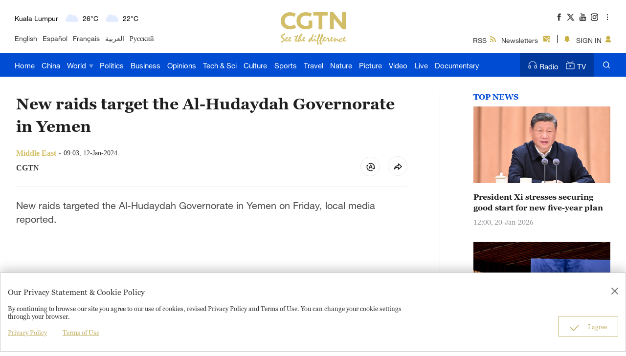

--- FILE ---
content_type: text/html
request_url: https://news.cgtn.com/news/2024-01-12/New-raids-target-the-Al-Hudaydah-Governorate-in-Yemen-1qirUdObvsk/p.html
body_size: 10465
content:

<!doctype html>
<html lang="en">
<head>
    <meta charset="utf-8">
    <meta name="viewport" content="width=device-width,minimum-scale=1,initial-scale=1,user-scalable=no">
        <title>New raids target the Al-Hudaydah Governorate in Yemen - CGTN</title>
        <meta name="description" content="New raids targeted the Al-Hudaydah Governorate in Yemen on Friday, local media reported.&amp;nbsp;" />
        <meta name="keywords" content="">
            <meta content="CGTN" name="author">

    <meta name="robots" content="max-image-preview:large">


    <!--(twittercard)-->
    <meta name="twitter:card" content="summary_large_image" />
    <meta name="twitter:site" content="@CGTNOfficial" />
    <meta name="twitter:creator" content="@CGTNOfficial" />
    <meta name="twitter:title" content="New raids target the Al-Hudaydah Governorate in Yemen" />
    <meta name="twitter:description" content="New raids targeted the Al-Hudaydah Governorate in Yemen on Friday, local media reported.&amp;nbsp;" />
    <meta name="twitter:image" content="https://news.cgtn.com/resource/default/img/breaking.png?t=20240118112942953" />

    <!--(sharefacebook)-->
    <meta property="fb:app_id" content="723054267828678" />
    <meta property="og:type" content="article" />
    <meta property="og:rich_attachment" content="true" />
    <meta property="og:title" content="New raids target the Al-Hudaydah Governorate in Yemen" />
    <meta property="og:image" content="https://news.cgtn.com/resource/default/img/breaking.png" />
    <meta property="og:image_wechat" content="https://news.cgtn.com/resource/default/img/icon.png" />
    <meta property="og:description" content="New raids targeted the Al-Hudaydah Governorate in Yemen on Friday, local media reported.&amp;nbsp;" />


   
    

    <script type="application/ld+json">
        {
        "@context": "https://schema.org",
        "@type": "ReportageNewsArticle",
        "mainEntityOfPage": {
            "@type": "WebPage",
            "@id": "https://news.cgtn.com/news/2024-01-12/New-raids-target-the-Al-Hudaydah-Governorate-in-Yemen-1qirUdObvsk/p.html"
        },
        "headline": "New raids target the Al-Hudaydah Governorate in Yemen",
        "description": "New raids targeted the Al-Hudaydah Governorate in Yemen on Friday, local media reported.&nbsp;",
        "image": "https://news.cgtn.com/resource/default/img/breaking.png",
        "author": {
            "@type": "Organization",
            "name": "CGTN",
            "url": "https://www.cgtn.com/about-us"
        },  
        "publisher": {
            "@type": "NewsMediaOrganization",
            "@id":"https://www.cgtn.com/",
            "name": "CGTN",
            "logo": {
                "@type": "ImageObject",
                "url": "https://ui.cgtn.com/static/ng/resource/images/logo_title.png"
            }
        },
        "datePublished": "2024-01-12T09:03:45+08:00",
        "dateModified": "2024-01-12T09:03:45+08:00"
        }
    </script>

    <link rel="canonical" href="https://news.cgtn.com/news/2024-01-12/New-raids-target-the-Al-Hudaydah-Governorate-in-Yemen-1qirUdObvsk/p.html" />

    <link rel="amphtml" href="https://news.cgtn.com/news/2024-01-12/New-raids-target-the-Al-Hudaydah-Governorate-in-Yemen-1qirUdObvsk/share_amp.html">
    <link type="image/x-icon" rel="shortcut icon" href="https://ui.cgtn.com/static/public/images/share_icon/logo_title.png"/>
    
    <link rel="publisher" href="https://www.facebook.com/ChinaGlobalTVNetwork" />
    
    <!-- Bootstrap -->
    <link type="text/css" rel="stylesheet" href="https://ui.cgtn.com/static/public/vendor/slick/slick.css">
    <link type="text/css" rel="stylesheet" href="https://ui.cgtn.com/static/public/vendor/slick/slick-theme.css">
    <link type="text/css" rel="stylesheet" href="https://ui.cgtn.com/static/public/vendor/swiper-6.1.2/swiper.min.css">

    <link type="text/css" rel="stylesheet" href="https://ui.cgtn.com/static/public/vendor/floatPlayer/css/style.css">

    <link type="text/css" rel="stylesheet" href="https://global-ui.cgtn.com/static/public/website_v3/css/header-v3-2.0.1.css?20240118112942953">
    <link type="text/css" rel="stylesheet" href="https://ui.cgtn.com/static/public/website_v3/css/footer-v3-2.0.1.css?20240118112942953">
    <link type="text/css" rel="stylesheet" href="https://ui.cgtn.com/static/public/web_share_v3/css/shareStyle-v3-2.0.1.css?20240118112942953">
    <link type="text/css" rel="stylesheet" href="https://ui.cgtn.com/static/public/website_v3/css/tools-2.0.1.css?20240118112942953">

    <link type="text/css" rel="stylesheet" href="https://ui.cgtn.com/ui/audio/style.css">
    <link type="text/css" rel="stylesheet" href="https://ui.cgtn.com/ui/vrplayer/videojs5/video-js.css">
    <link type="text/css" rel="stylesheet" href="https://ui.cgtn.com/ui/vrplayer/panorama/videojs-panorama.css">
    <link type="text/css" rel="stylesheet" href="https://ui.cgtn.com/static/public/web_share_v3/css/shareStyleForApp.css">
    <script type="text/javascript" src="https://ui.cgtn.com/static/public/website_v3/js/unsupp.js"></script>
</head>


<body>
    <script type="text/javascript">
        var ua = navigator.userAgent;
        var isAndroid = ua.indexOf('CGTN/Android') > -1; //android终端

        var isAndroidBrowser = ua.indexOf('CGTN/AndroidBrowser') > -1; 

        var isiOS = ua.indexOf('CGTN/iOS') > -1; //ios终端

        var isiOSBrowser = ua.indexOf('CGTN/iOSBrowser') > -1; 

        var bodyClassName=(isiOSBrowser && 'iOSBrowser')|| (isAndroidBrowser && 'androidbrowser') || (isiOS && 'ios') ||(isAndroid && 'android')  ||'web';

        var isPreview=

        document.body.className = ( isPreview ? 'pagePreview ':'') + bodyClassName;

        //  var iframeUrl = "http://localhost:8181/api/preview/render?templateName=website_v3/ng-weekly-page?hadheader";
        var iframeUrl = window.location.href;
        if (iframeUrl.indexOf('?hadheader') != -1 ) {
            document.body.className = 'web iframe-noheader';
        }

        //增加黑暗模式换肤
        var isDarkMode=ua.indexOf('DarkMode') > -1;
        if( isDarkMode ){
            document.body.className = 'cg-dark-mode ' + document.body.className
        }

    </script>
<input value="" id="pageNameContent" style="display:none" />
<script>
    (function(i,s,o,g,r,a,m){i['GoogleAnalyticsObject']=r;i[r]=i[r]||function(){
                (i[r].q=i[r].q||[]).push(arguments)},i[r].l=1*new Date();a=s.createElement(o),
            m=s.getElementsByTagName(o)[0];a.async=1;a.src=g;m.parentNode.insertBefore(a,m)
    })(window,document,'script','https://www.google-analytics.com/analytics.js','ga');

    ga('create', 'UA-89339688-1', 'auto', 'webTracker',{'useAmpClientId': true});
    ga(function() {
        var clientID = ga.getByName('webTracker').get('clientId');
        ga('webTracker.set', 'dimension14', clientID);
    });
    ga('webTracker.require', 'ec');


    var newsId = '1qirUdObvsk';
    //定义全局统一eventCategory、videoType
    var videoType='News';

    if(newsId != ""){

        ga('webTracker.ec:addProduct', {

            'id':newsId,                        // 新闻的ID （string），id或name必需设置其一
            'name':"New raids target the Al-Hudaydah Governorate in Yemen",         // 新闻的名称（string）， id或name必需设置其一
            'category':"World",      // 新闻的类别（string），非必需
            'variant': "2024.01.12 09:03 GMT+8",               // 新闻的时间(string)，非必需
            'position': '',               // 新闻在列表中的位置(number)，非必需
            'brand': "Middle East"
        });

        ga('webTracker.ec:setAction', 'detail');
        ga('webTracker.set','dimension1', newsId);
        ga('webTracker.set','dimension2', "New raids target the Al-Hudaydah Governorate in Yemen");
        ga('webTracker.set','dimension3', "2024.01.12 09:03 GMT+8");
        ga('webTracker.set','dimension47', "Middle East");
        ga('webTracker.set','dimension48', "CGTN");

        var ua = navigator.userAgent;
        var isAndroid = ua.indexOf('CGTN/Android') > -1; //android终端
        var isiOS = ua.indexOf('CGTN/iOS') > -1; //ios终端
        var dimension46=(isAndroid && 'Android') || (isiOS && 'IOS') || 'WEB';
        ga('webTracker.set', 'dimension46', dimension46);

    }else{
        ga('webTracker.set', 'dimension1', "");
    }
    
    ga('webTracker.send', 'pageview');
    


    window.sendWebEvent = function(eventCategory, eventAction, eventLabel, dimensions) {
        var gaParameters = $.extend({
            hitType: 'event',
            eventCategory: eventCategory,
            eventAction: eventAction,
            eventLabel: eventLabel
        }, dimensions);
        ga('webTracker.send', gaParameters);
    };
    
    window.sendNewsEvent = function(eventCategory, eventAction, eventLabel, dimensions) {
        var gaParameters = $.extend({
            hitType: 'event',
            eventCategory: eventCategory,
            eventAction: eventAction,
            eventLabel: eventLabel
        }, dimensions);
        ga('newsTracker.send', gaParameters);
    };

    window.sendVideoPlayEvent= function(newsId, headline, videoUrl, origin,Custom_Dimensions) {
        var dimensions=$.extend({
            'dimension1': newsId,
            'dimension2': headline,
            'dimension12': origin,
            'dimension43': videoUrl,
            'dimension44':'News'
        },Custom_Dimensions);

        window.sendWebEvent && window.sendWebEvent('ArticleDetailsPage', 'video_play', videoUrl, dimensions);
    };

    window.sendVideoOtherEvent= function(type, newsId, headline, videoUrl, origin, Custom_Dimensions) {
        var dimensions=$.extend({
            'dimension1': newsId,
            'dimension2': headline,
            'dimension12': origin,
            'dimension43': videoUrl,
            'dimension44':'News'
        },Custom_Dimensions);

         window.sendWebEvent && window.sendWebEvent('ArticleDetailsPage', type, videoUrl, dimensions);
    }


</script>
<input value="https://100.cgtn.com" id="analyticRoute" style="display:none" />
<input value="https://api.cgtn.com/website" id="pageAjaxDomain" style="display:none" />
<input value="" id="ga4PageNameContent" style="display:none" />
<!-- Global site tag (gtag.js) - Google Analytics -->
<script async src="https://www.googletagmanager.com/gtag/js?id=G-Q2N7DKTSVJ"></script>
<script>
window.dataLayer = window.dataLayer || [];

function gtag() {dataLayer.push(arguments);}
gtag('consent', 'default', {
    'ad_storage': 'denied',
    'analytics_storage': 'denied',
    'ad_user_data': 'denied',
    'ad_personalization': 'denied',
})
gtag('js', new Date());
var newsId = '1qirUdObvsk';
console.log('webGa4TrackerId', 'G-Q2N7DKTSVJ')
// 'publish_date': "09:03 12-01-2024",
gtag('config', 'G-Q2N7DKTSVJ', {
    'id_info': newsId,
    'news_id': newsId,
    'headline': "New raids target the Al-Hudaydah Governorate in Yemen",
    'publish_date': "09:03 12-01-2024",
    'editor': "Xu Beibei",
});
window.ga4SendWebEvent = function(eventCategory, eventAction, eventLabel, dimensions) {
    var gaParameters = $.extend({
        'event_category': eventCategory,
        'event_label': eventLabel
    }, dimensions);
    gtag('event', eventAction, gaParameters)
    console.log('dataLayer详情页', window.dataLayer)
};
window.ga4SendVideoPlayEvent = function(newsId, headline, videoUrl, origin, Custom_Dimensions) {
    var videoUrlSlice = '';
    if (videoUrl) {
        videoUrlSlice = videoUrl;
        var index = videoUrlSlice.lastIndexOf("\/");
        videoUrlSlice = videoUrlSlice.substring(index + 1, videoUrlSlice.length);
    }
    var dimensions = $.extend({
        'news_id': newsId,
        'news_headline': headline,
        'origin': origin,
        'event_label': videoUrlSlice
    }, Custom_Dimensions)
    window.ga4SendWebEvent && window.ga4SendWebEvent('ArticleDetailsPage', 'video_play', videoUrlSlice, dimensions);
};
window.ga4SendVideoOtherEvent = function(type, newsId, headline, videoUrl, origin, Custom_Dimensions) {
    var videoUrlSlice = '';
    if (videoUrl) {
        videoUrlSlice = videoUrl;
        var index = videoUrlSlice.lastIndexOf("\/");
        videoUrlSlice = videoUrlSlice.substring(index + 1, videoUrlSlice.length);
    }
    var dimensions = $.extend({
        'news_id': newsId,
        'news_headline': headline,
        'origin': origin,
        'event_label': videoUrlSlice
    }, Custom_Dimensions)
    window.ga4SendWebEvent && window.ga4SendWebEvent('ArticleDetailsPage', type, videoUrlSlice, dimensions);
}
</script>
<input value="https://100.cgtn.com" id="ga4AnalyticRoute" style="display:none" />
<input value="https://api.cgtn.com/website" id="ga4PageAjaxDomain" style="display:none" />
<input value="New raids target the Al-Hudaydah Governorate in Yemen" id="ga4PageHeadline" style="display:none" />
<meta http-equiv="Cache-Control" content="no-transform"/>
<meta http-equiv="Cache-Control" content="no-siteapp"/>
<meta name="format-detection" content="telephone=no"/>
<meta name="apple-mobile-web-app-capable" content="yes"/>
<meta name="apple-mobile-web-app-status-bar-style" content="black"/>
<meta http-equiv="X-UA-Compatible" content="IE=Edge,chrome=1" />
<!-- FB -->
<meta property="fb:pages" content="565225540184937" />  <div class="g-layout">



<div class="pc-header-v3">
    <div class='header-v3-mainbody header-v3-topbar J-header-v3-bar'>
        <div class='header-v3-content'>
            <div class="header-v3-language-con ">
                <div class="header-v3-content-pc"  data-domain="https://www.cgtn.com"></div>
                <div class="header-v3-content-ipad"  data-domain="https://www.cgtn.com"></div>
                <div class="header-v3-lang-list">
                                <a href="https://www.cgtn.com/tv">English</a>
                                <a href="//espanol.cgtn.com">Español</a>
                                <a href="//francais.cgtn.com">Français</a>
                                <a href="//arabic.cgtn.com">العربية</a>
                                <a href="//russian.cgtn.com">Русский</a>
                </div>
            </div>

        <a href="https://www.cgtn.com" class="bar-logo header-v3-logo" target=_self data-category="" data-action=Logo_Click data-label="" data-position="" data-news-id="" data-time="">
        </a>

            <div class="header-v3-sharecon">
                <div class="header-v3-shareicon">
                    <a href="javascript:;" class="shareicon shrink more J-header-v3-more"></a>
                    <div  class="header-v3-follow J-icon-follow">
    <ul class="header-v3-follow-common">
            <li class="fl">

        <a href="https://www.facebook.com/ChinaGlobalTVNetwork" class="icon fb cg-com-sprite" target=_blank data-category="" data-action=Socialmedia_Click data-label="" data-position="" data-news-id="" data-time="">
        </a>

            </li>
            <li class="fl">

        <a href="https://twitter.com/CGTNOfficial" class="icon twitter cg-com-sprite" target=_blank data-category="" data-action=Socialmedia_Click data-label="" data-position="" data-news-id="" data-time="">
        </a>

            </li>
            <li class="fl">

        <a href="https://www.youtube.com/CGTN" class="icon youtube cg-com-sprite" target=_blank data-category="" data-action=Socialmedia_Click data-label="" data-position="" data-news-id="" data-time="">
        </a>

            </li>
            <li class="fl">

        <a href="https://www.instagram.com/cgtn" class="icon ins cg-com-sprite" target=_blank data-category="" data-action=Socialmedia_Click data-label="" data-position="" data-news-id="" data-time="">
        </a>

            </li>
            <li class="fl">

        <a href="https://v.douyin.com/2VMKvpC" class="icon douyin cg-com-sprite" target=_blank data-category="" data-action=Socialmedia_Click data-label="" data-position="" data-news-id="" data-time="">
        </a>

            </li>
            <li class="fl">

        <a href="http://weibo.com/cctvnewsbeijing" class="icon weibo cg-com-sprite" target=_blank data-category="" data-action=Socialmedia_Click data-label="" data-position="" data-news-id="" data-time="">
        </a>

            </li>
            <li class="fl">

        <a href="javascript:;" class="icon wechat cg-com-sprite" target=_self data-category="" data-action=Socialmedia_Click data-label="" data-position="" data-news-id="" data-time="">
        </a>

            </li>
            <li class="fl">

        <a href="https://www.pinterest.com/CGTNOfficial" class="icon pinterest cg-com-sprite" target=_blank data-category="" data-action=Socialmedia_Click data-label="" data-position="" data-news-id="" data-time="">
        </a>

            </li>
            <li class="fl">

        <a href="https://www.toutiao.com/c/user/82615367134/#mid=1588042509127693" class="icon toutiao cg-com-sprite" target=_blank data-category="" data-action=Socialmedia_Click data-label="" data-position="" data-news-id="" data-time="">
        </a>

            </li>
            <li class="fl">

        <a href="https://www.quora.com/profile/CGTN-Social-Team" class="icon quora cg-com-sprite" target=_blank data-category="" data-action=Socialmedia_Click data-label="" data-position="" data-news-id="" data-time="">
        </a>

            </li>
            <li class="fl">

        <a href="https://www.linkedin.com/company/cgtn" class="icon linkedin cg-com-sprite" target=_blank data-category="" data-action=Socialmedia_Click data-label="" data-position="" data-news-id="" data-time="">
        </a>

            </li>
    </ul>
                    </div>
                </div>
                <div class="header-v3-wechat J-header-v3-wechat"></div>
                <div class="header-v3-login-con J_login_warp" data-domain="https://www.cgtn.com">
                    
        <a href="https://www.cgtn.com/subscribe/rss.html" class="title-item title-item-rss" target=_self data-category="" data-action= data-label="" data-position="" data-news-id="" data-time="">
<i class="default-icon"></i>RSS        </a>


                    
        <a href="https://www.cgtn.com/subscribe/newsletter.html" class="title-item title-item-sub" target=_self data-category="" data-action= data-label="" data-position="" data-news-id="" data-time="">
<i class="default-icon"></i>Newsletters        </a>


                    <div class="title-item-line"></div>
                    <div class='title-item title-item-message J_msg'><i class="default-icon"></i></div>
                    <div class='title-item title-item-sign J_login' >
                        <i class="default-icon"></i>
                        <span class="signin_value">SIGN IN</span>
                        <span class="signin_value_acitve">USER</span>
                        <div class='title-login-content J_login_content'>
                            <a class='J_accout'>Your account</a>
                            <a class='J_signout'>Sign out</a>
                        </div>
                    </div>
                </div>
            </div>
        </div>
    </div>
    <div class='header-v3-nav-warp J-header-v3-nav-warp'>
        <div class='header-v3-mainbody'>
            <div class="header-v3-main-nav header-v3-main-bj">
    <ul class="header-v3-navlists">
            <li data-click-name="Home"   data-page="" data-list="" class="nav-v3-li">

        <a href="https://www.cgtn.com" class="nav-v3-link" target=_self data-category="" data-action=Nav_Click data-label="" data-position="" data-news-id="" data-time="">
                    Home
        </a>

            </li>
            <li data-click-name="China"   data-page="" data-list="" class="nav-v3-li">

        <a href="https://www.cgtn.com/china" class="nav-v3-link" target=_self data-category="" data-action=Nav_Click data-label="" data-position="" data-news-id="" data-time="">
                    China
        </a>

            </li>
            <li data-click-name="World"   data-page="" data-list="children_list" class="nav-v3-li">

        <a href="https://www.cgtn.com/world" class="nav-v3-link" target=_self data-category="" data-action=Nav_Click data-label="" data-position="" data-news-id="" data-time="">
                    World
                    <i class="icon-top cg-com-sprite"></i>
        </a>

                        <div class="header-nav-anotherlist">
                            <div class="header-v3-mainbody">
     <ul class="header-v3-link-content" data-display-name="World">
            <li class="sub-section sub-header-section">
                <a href="https://www.cgtn.com/world" >
                    World
                </a>
            </li>
            <li class="sub-section ">
                <a href="https://www.cgtn.com/world/asia-pacific.html" >
                    Asia-Pacific
                </a>
            </li>
            <li class="sub-section ">
                <a href="https://www.cgtn.com/world/americas.html" >
                    Americas
                </a>
            </li>
            <li class="sub-section ">
                <a href="https://www.cgtn.com/europe" >
                    Europe
                </a>
            </li>
            <li class="sub-section ">
                <a href="https://www.cgtn.com/world/middle-east-and-africa.html" >
                    Middle-East and Africa
                </a>
            </li>
     </ul>
                            </div>
                        </div>
            </li>
            <li data-click-name="Politics"   data-page="" data-list="" class="nav-v3-li">

        <a href="https://www.cgtn.com/politics" class="nav-v3-link" target=_self data-category="" data-action=Nav_Click data-label="" data-position="" data-news-id="" data-time="">
                    Politics
        </a>

            </li>
            <li data-click-name="Business"   data-page="" data-list="" class="nav-v3-li">

        <a href="https://www.cgtn.com/business" class="nav-v3-link" target=_self data-category="" data-action=Nav_Click data-label="" data-position="" data-news-id="" data-time="">
                    Business
        </a>

            </li>
            <li data-click-name="Opinions"   data-page="" data-list="" class="nav-v3-li">

        <a href="https://www.cgtn.com/opinions" class="nav-v3-link" target=_self data-category="" data-action=Nav_Click data-label="" data-position="" data-news-id="" data-time="">
                    Opinions
        </a>

            </li>
            <li data-click-name="Tech & Sci"   data-page="" data-list="" class="nav-v3-li">

        <a href="https://www.cgtn.com/tech-sci" class="nav-v3-link" target=_self data-category="" data-action=Nav_Click data-label="" data-position="" data-news-id="" data-time="">
                    Tech & Sci
        </a>

            </li>
            <li data-click-name="Culture"   data-page="" data-list="" class="nav-v3-li">

        <a href="https://www.cgtn.com/culture" class="nav-v3-link" target=_self data-category="" data-action=Nav_Click data-label="" data-position="" data-news-id="" data-time="">
                    Culture
        </a>

            </li>
            <li data-click-name="Sports"   data-page="" data-list="" class="nav-v3-li">

        <a href="https://www.cgtn.com/sports" class="nav-v3-link" target=_self data-category="" data-action=Nav_Click data-label="" data-position="" data-news-id="" data-time="">
                    Sports
        </a>

            </li>
            <li data-click-name="Travel"   data-page="" data-list="" class="nav-v3-li">

        <a href="https://www.cgtn.com/travel" class="nav-v3-link" target=_self data-category="" data-action=Nav_Click data-label="" data-position="" data-news-id="" data-time="">
                    Travel
        </a>

            </li>
            <li data-click-name="Nature"   data-page="" data-list="" class="nav-v3-li">

        <a href="https://www.cgtn.com/nature" class="nav-v3-link" target=_self data-category="" data-action=Nav_Click data-label="" data-position="" data-news-id="" data-time="">
                    Nature
        </a>

            </li>
            <li data-click-name="Picture"   data-page="" data-list="" class="nav-v3-li">

        <a href="https://www.cgtn.com/picture" class="nav-v3-link" target=_self data-category="" data-action=Nav_Click data-label="" data-position="" data-news-id="" data-time="">
                    Picture
        </a>

            </li>
            <li data-click-name="Video"   data-page="" data-list="" class="nav-v3-li">

        <a href="https://www.cgtn.com/video" class="nav-v3-link" target=_self data-category="" data-action=Nav_Click data-label="" data-position="" data-news-id="" data-time="">
                    Video
        </a>

            </li>
            <li data-click-name="Live"   data-page="" data-list="" class="nav-v3-li">

        <a href="https://www.cgtn.com/live" class="nav-v3-link" target=_self data-category="" data-action=Nav_Click data-label="" data-position="" data-news-id="" data-time="">
                    Live
        </a>

            </li>
            <li data-click-name="Documentary"   data-page="" data-list="" class="nav-v3-li">

        <a href="https://www.cgtn.com/documentary" class="nav-v3-link" target=_self data-category="" data-action=Nav_Click data-label="" data-position="" data-news-id="" data-time="">
                    Documentary
        </a>

            </li>
    </ul>
            </div>
            <div class="header-v3-main-nav header-v3-main-eu">
    <ul class="header-v3-navlists">
            <li data-click-name="Home"   data-page="" data-list="" class="nav-v3-li">

        <a href="https://www.cgtn.com" class="nav-v3-link" target=_self data-category="" data-action=Nav_Click data-label="" data-position="" data-news-id="" data-time="">
                    Home
        </a>

            </li>
            <li data-click-name="China"   data-page="" data-list="" class="nav-v3-li">

        <a href="https://www.cgtn.com/china" class="nav-v3-link" target=_self data-category="" data-action=Nav_Click data-label="" data-position="" data-news-id="" data-time="">
                    China
        </a>

            </li>
            <li data-click-name="World"   data-page="" data-list="eu_children_list" class="nav-v3-li">

        <a href="https://www.cgtn.com/world" class="nav-v3-link" target=_self data-category="" data-action=Nav_Click data-label="" data-position="" data-news-id="" data-time="">
                    World
                    <i class="icon-top cg-com-sprite"></i>
        </a>

                        <div class="header-nav-anotherlist">
                            <div class="header-v3-mainbody">
     <ul class="header-v3-link-content" data-display-name="World">
            <li class="sub-section sub-header-section">
                <a href="javascript:;" >
                    World
                </a>
            </li>
            <li class="sub-section ">
                <a href="https://www.cgtn.com/world/asia-pacific.html" >
                    Asia-Pacific
                </a>
            </li>
            <li class="sub-section ">
                <a href="https://www.cgtn.com/world/americas.html" >
                    Americas
                </a>
            </li>
            <li class="sub-section ">
                <a href="https://www.cgtn.com/world/middle-east-and-africa.html" >
                    Middle-East and Africa
                </a>
            </li>
     </ul>
                            </div>
                        </div>
            </li>
            <li data-click-name="Europe"   data-page="" data-list="" class="nav-v3-li">

        <a href="https://www.cgtn.com/europe" class="nav-v3-link" target=_self data-category="" data-action=Nav_Click data-label="" data-position="" data-news-id="" data-time="">
                    Europe
        </a>

            </li>
            <li data-click-name="Politics"   data-page="" data-list="" class="nav-v3-li">

        <a href="https://www.cgtn.com/politics" class="nav-v3-link" target=_self data-category="" data-action=Nav_Click data-label="" data-position="" data-news-id="" data-time="">
                    Politics
        </a>

            </li>
            <li data-click-name="Business"   data-page="" data-list="" class="nav-v3-li">

        <a href="https://www.cgtn.com/business" class="nav-v3-link" target=_self data-category="" data-action=Nav_Click data-label="" data-position="" data-news-id="" data-time="">
                    Business
        </a>

            </li>
            <li data-click-name="Opinions"   data-page="" data-list="" class="nav-v3-li">

        <a href="https://www.cgtn.com/opinions" class="nav-v3-link" target=_self data-category="" data-action=Nav_Click data-label="" data-position="" data-news-id="" data-time="">
                    Opinions
        </a>

            </li>
            <li data-click-name="Tech & Sci"   data-page="" data-list="" class="nav-v3-li">

        <a href="https://www.cgtn.com/tech-sci" class="nav-v3-link" target=_self data-category="" data-action=Nav_Click data-label="" data-position="" data-news-id="" data-time="">
                    Tech & Sci
        </a>

            </li>
            <li data-click-name="Culture"   data-page="" data-list="" class="nav-v3-li">

        <a href="https://www.cgtn.com/culture" class="nav-v3-link" target=_self data-category="" data-action=Nav_Click data-label="" data-position="" data-news-id="" data-time="">
                    Culture
        </a>

            </li>
            <li data-click-name="Sports"   data-page="" data-list="" class="nav-v3-li">

        <a href="https://www.cgtn.com/sports" class="nav-v3-link" target=_self data-category="" data-action=Nav_Click data-label="" data-position="" data-news-id="" data-time="">
                    Sports
        </a>

            </li>
            <li data-click-name="Travel"   data-page="" data-list="" class="nav-v3-li">

        <a href="https://www.cgtn.com/travel" class="nav-v3-link" target=_self data-category="" data-action=Nav_Click data-label="" data-position="" data-news-id="" data-time="">
                    Travel
        </a>

            </li>
            <li data-click-name="Nature"   data-page="" data-list="" class="nav-v3-li">

        <a href="https://www.cgtn.com/nature" class="nav-v3-link" target=_self data-category="" data-action=Nav_Click data-label="" data-position="" data-news-id="" data-time="">
                    Nature
        </a>

            </li>
            <li data-click-name="Picture"   data-page="" data-list="" class="nav-v3-li">

        <a href="https://www.cgtn.com/picture" class="nav-v3-link" target=_self data-category="" data-action=Nav_Click data-label="" data-position="" data-news-id="" data-time="">
                    Picture
        </a>

            </li>
            <li data-click-name="Video"   data-page="" data-list="" class="nav-v3-li">

        <a href="https://www.cgtn.com/video" class="nav-v3-link" target=_self data-category="" data-action=Nav_Click data-label="" data-position="" data-news-id="" data-time="">
                    Video
        </a>

            </li>
            <li data-click-name="Live"   data-page="" data-list="" class="nav-v3-li">

        <a href="https://www.cgtn.com/live" class="nav-v3-link" target=_self data-category="" data-action=Nav_Click data-label="" data-position="" data-news-id="" data-time="">
                    Live
        </a>

            </li>
            <li data-click-name="Documentary"   data-page="" data-list="" class="nav-v3-li">

        <a href="https://www.cgtn.com/documentary" class="nav-v3-link" target=_self data-category="" data-action=Nav_Click data-label="" data-position="" data-news-id="" data-time="">
                    Documentary
        </a>

            </li>
    </ul>
            </div>
            <div class="header-v3-menu J-header-v3-menu"></div>

        <a href="https://www.cgtn.com/search?keyword=" class="header-v3-search" target=_self data-category="" data-action=Search_Click data-label="" data-position="" data-news-id="" data-time="">
        </a>

            <div class="header-v3-medialist">
                
        <a href="https://radio.cgtn.com" class="media-list-v3 header-media-radio" target=_self data-category="" data-action=Nav_Click data-label="" data-position="" data-news-id="" data-time="">
<i class="default-icon"></i>Radio        </a>


                
        <a href="https://www.cgtn.com/tv" class="media-list-v3 header-media-tv" target=_self data-category="" data-action=Nav_Click data-label="" data-position="" data-news-id="" data-time="">
<i class="default-icon"></i>TV        </a>


            </div>
        </div>
    </div>
    <div class='header-v3-ipad-menulist J-header-v3-ipad-menulist'>
    <div class="header-v3-menu-warp">
        <ul class="header-v3-menu-content header-v3-menulist-rss">
            <li>
                
        <a href="https://www.cgtn.com/subscribe/newsletter.html" class="header-v3-secnav-icon header-v3-secnav-icon-sub" target=_self data-category="" data-action= data-label="" data-position="" data-news-id="" data-time="">
<i class="default-icon"></i>Newsletters        </a>


            </li>
            <li>
                
        <a href="https://www.cgtn.com/subscribe/rss.html" class="header-v3-secnav-icon header-v3-secnav-icon-rss" target=_self data-category="" data-action= data-label="" data-position="" data-news-id="" data-time="">
<i class="default-icon"></i>RSS        </a>


            </li>
        </ul>
        <ul class="header-v3-menu-content header-v3-menulist-language">
            <li>
                <a href="javascript:;" class="header-v3-secnav-icon header-v3-secnav-icon-lang J-language-more">LANGUAGE<i class="m-header-section-more"></i></a>
                <div class="header-v3-menulist-lang-con J-language-content">
                        
        <a href="https://www.cgtn.com/tv" class="m-nav-section-v3-children" target=_blank data-category="" data-action=ExploreMore_Click data-label="" data-position="" data-news-id="" data-time="">
English        </a>


                        
        <a href="//espanol.cgtn.com" class="m-nav-section-v3-children" target=_blank data-category="" data-action=ExploreMore_Click data-label="" data-position="" data-news-id="" data-time="">
Español        </a>


                        
        <a href="//francais.cgtn.com" class="m-nav-section-v3-children" target=_blank data-category="" data-action=ExploreMore_Click data-label="" data-position="" data-news-id="" data-time="">
Français        </a>


                        
        <a href="//arabic.cgtn.com" class="m-nav-section-v3-children" target=_blank data-category="" data-action=ExploreMore_Click data-label="" data-position="" data-news-id="" data-time="">
العربية        </a>


                        
        <a href="//russian.cgtn.com" class="m-nav-section-v3-children" target=_blank data-category="" data-action=ExploreMore_Click data-label="" data-position="" data-news-id="" data-time="">
Русский        </a>


                        
        <a href="https://www.cgtn.com/channel/documentary" class="m-nav-section-v3-children" target=_blank data-category="" data-action=ExploreMore_Click data-label="" data-position="" data-news-id="" data-time="">
Documentary        </a>


                        
        <a href="http://www.cctvplus.com" class="m-nav-section-v3-children" target=_blank data-category="" data-action=ExploreMore_Click data-label="" data-position="" data-news-id="" data-time="">
CCTV+        </a>


                </div>
            </li>
            
        </ul>
        <div class="header-v3-m-nav-bj">
    <ul class="header-v3-menu-content">
            <li data-click-name="Home" data-list="" class="m-nav-section-v3 ">

        <a href="https://www.cgtn.com" class="m-nav-section-v3-first" target=_self data-category="" data-action=Nav_Click data-label="" data-position="" data-news-id="" data-time="">
                            Home
        </a>

            </li>
            <li data-click-name="China" data-list="" class="m-nav-section-v3 ">

        <a href="https://www.cgtn.com/china" class="m-nav-section-v3-first" target=_self data-category="" data-action=Nav_Click data-label="" data-position="" data-news-id="" data-time="">
                            China
        </a>

            </li>
            <li data-click-name="World" data-list="children_list" class="m-nav-section-v3 ">

        <a href="javascript:;" class="m-nav-section-v3-first header-m-nav-more J-m-nav-more" target=_self data-category="" data-action=Nav_Click data-label="" data-position="" data-news-id="" data-time="">
                            World
                                <i class="m-header-section-more"></i>
        </a>

                        <div class="header-v3-m-children">
                                            <div data-click-name="World"  class="m-nav-section-v3  m-nav-section-v3-children">

        <a href="https://www.cgtn.com/world" class="" target=_self data-category="" data-action=Nav_Click data-label="" data-position="" data-news-id="" data-time="">
                                                    World
        </a>

                                            </div>
                                            <div data-click-name="Asia-Pacific"  class="m-nav-section-v3  m-nav-section-v3-children">

        <a href="https://www.cgtn.com/world/asia-pacific.html" class="" target=_self data-category="" data-action=Nav_Click data-label="" data-position="" data-news-id="" data-time="">
                                                    Asia-Pacific
        </a>

                                            </div>
                                            <div data-click-name="Americas"  class="m-nav-section-v3  m-nav-section-v3-children">

        <a href="https://www.cgtn.com/world/americas.html" class="" target=_self data-category="" data-action=Nav_Click data-label="" data-position="" data-news-id="" data-time="">
                                                    Americas
        </a>

                                            </div>
                                            <div data-click-name="Europe"  class="m-nav-section-v3  m-nav-section-v3-children">

        <a href="https://www.cgtn.com/europe" class="" target=_self data-category="" data-action=Nav_Click data-label="" data-position="" data-news-id="" data-time="">
                                                    Europe
        </a>

                                            </div>
                                            <div data-click-name="Middle-East and Africa"  class="m-nav-section-v3  m-nav-section-v3-children">

        <a href="https://www.cgtn.com/world/middle-east-and-africa.html" class="" target=_self data-category="" data-action=Nav_Click data-label="" data-position="" data-news-id="" data-time="">
                                                    Middle-East and Africa
        </a>

                                            </div>
                        </div>
            </li>
            <li data-click-name="Politics" data-list="" class="m-nav-section-v3 ">

        <a href="https://www.cgtn.com/politics" class="m-nav-section-v3-first" target=_self data-category="" data-action=Nav_Click data-label="" data-position="" data-news-id="" data-time="">
                            Politics
        </a>

            </li>
            <li data-click-name="Business" data-list="" class="m-nav-section-v3 ">

        <a href="https://www.cgtn.com/business" class="m-nav-section-v3-first" target=_self data-category="" data-action=Nav_Click data-label="" data-position="" data-news-id="" data-time="">
                            Business
        </a>

            </li>
            <li data-click-name="Opinions" data-list="" class="m-nav-section-v3 ">

        <a href="https://www.cgtn.com/opinions" class="m-nav-section-v3-first" target=_self data-category="" data-action=Nav_Click data-label="" data-position="" data-news-id="" data-time="">
                            Opinions
        </a>

            </li>
            <li data-click-name="Tech & Sci" data-list="" class="m-nav-section-v3 ">

        <a href="https://www.cgtn.com/tech-sci" class="m-nav-section-v3-first" target=_self data-category="" data-action=Nav_Click data-label="" data-position="" data-news-id="" data-time="">
                            Tech & Sci
        </a>

            </li>
            <li data-click-name="Culture" data-list="" class="m-nav-section-v3 ">

        <a href="https://www.cgtn.com/culture" class="m-nav-section-v3-first" target=_self data-category="" data-action=Nav_Click data-label="" data-position="" data-news-id="" data-time="">
                            Culture
        </a>

            </li>
            <li data-click-name="Sports" data-list="" class="m-nav-section-v3 ">

        <a href="https://www.cgtn.com/sports" class="m-nav-section-v3-first" target=_self data-category="" data-action=Nav_Click data-label="" data-position="" data-news-id="" data-time="">
                            Sports
        </a>

            </li>
            <li data-click-name="Travel" data-list="" class="m-nav-section-v3 ">

        <a href="https://www.cgtn.com/travel" class="m-nav-section-v3-first" target=_self data-category="" data-action=Nav_Click data-label="" data-position="" data-news-id="" data-time="">
                            Travel
        </a>

            </li>
            <li data-click-name="Nature" data-list="" class="m-nav-section-v3 ">

        <a href="https://www.cgtn.com/nature" class="m-nav-section-v3-first" target=_self data-category="" data-action=Nav_Click data-label="" data-position="" data-news-id="" data-time="">
                            Nature
        </a>

            </li>
            <li data-click-name="Picture" data-list="" class="m-nav-section-v3 ">

        <a href="https://www.cgtn.com/picture" class="m-nav-section-v3-first" target=_self data-category="" data-action=Nav_Click data-label="" data-position="" data-news-id="" data-time="">
                            Picture
        </a>

            </li>
            <li data-click-name="Video" data-list="" class="m-nav-section-v3 ">

        <a href="https://www.cgtn.com/video" class="m-nav-section-v3-first" target=_self data-category="" data-action=Nav_Click data-label="" data-position="" data-news-id="" data-time="">
                            Video
        </a>

            </li>
            <li data-click-name="Live" data-list="" class="m-nav-section-v3 ">

        <a href="https://www.cgtn.com/live" class="m-nav-section-v3-first" target=_self data-category="" data-action=Nav_Click data-label="" data-position="" data-news-id="" data-time="">
                            Live
        </a>

            </li>
            <li data-click-name="Documentary" data-list="" class="m-nav-section-v3 ">

        <a href="https://www.cgtn.com/documentary" class="m-nav-section-v3-first" target=_self data-category="" data-action=Nav_Click data-label="" data-position="" data-news-id="" data-time="">
                            Documentary
        </a>

            </li>
    </ul>
        </div>
        <div class="header-v3-m-nav-eu">
    <ul class="header-v3-menu-content">
            <li data-click-name="Home" data-list="" class="m-nav-section-v3 ">

        <a href="https://www.cgtn.com" class="m-nav-section-v3-first" target=_self data-category="" data-action=Nav_Click data-label="" data-position="" data-news-id="" data-time="">
                            Home
        </a>

            </li>
            <li data-click-name="China" data-list="" class="m-nav-section-v3 ">

        <a href="https://www.cgtn.com/china" class="m-nav-section-v3-first" target=_self data-category="" data-action=Nav_Click data-label="" data-position="" data-news-id="" data-time="">
                            China
        </a>

            </li>
            <li data-click-name="World" data-list="eu_children_list" class="m-nav-section-v3 ">

        <a href="javascript:;" class="m-nav-section-v3-first header-m-nav-more J-m-nav-more" target=_self data-category="" data-action=Nav_Click data-label="" data-position="" data-news-id="" data-time="">
                            World
                                <i class="m-header-section-more"></i>
        </a>

                        <div class="header-v3-m-children">
                                            <div data-click-name="World"  class="m-nav-section-v3  m-nav-section-v3-children">

        <a href="javascript:;" class="" target=_self data-category="" data-action=Nav_Click data-label="" data-position="" data-news-id="" data-time="">
                                                    World
        </a>

                                            </div>
                                            <div data-click-name="Asia-Pacific"  class="m-nav-section-v3  m-nav-section-v3-children">

        <a href="https://www.cgtn.com/world/asia-pacific.html" class="" target=_self data-category="" data-action=Nav_Click data-label="" data-position="" data-news-id="" data-time="">
                                                    Asia-Pacific
        </a>

                                            </div>
                                            <div data-click-name="Americas"  class="m-nav-section-v3  m-nav-section-v3-children">

        <a href="https://www.cgtn.com/world/americas.html" class="" target=_self data-category="" data-action=Nav_Click data-label="" data-position="" data-news-id="" data-time="">
                                                    Americas
        </a>

                                            </div>
                                            <div data-click-name="Middle-East and Africa"  class="m-nav-section-v3  m-nav-section-v3-children">

        <a href="https://www.cgtn.com/world/middle-east-and-africa.html" class="" target=_self data-category="" data-action=Nav_Click data-label="" data-position="" data-news-id="" data-time="">
                                                    Middle-East and Africa
        </a>

                                            </div>
                        </div>
            </li>
            <li data-click-name="Europe" data-list="" class="m-nav-section-v3 ">

        <a href="https://www.cgtn.com/europe" class="m-nav-section-v3-first" target=_self data-category="" data-action=Nav_Click data-label="" data-position="" data-news-id="" data-time="">
                            Europe
        </a>

            </li>
            <li data-click-name="Politics" data-list="" class="m-nav-section-v3 ">

        <a href="https://www.cgtn.com/politics" class="m-nav-section-v3-first" target=_self data-category="" data-action=Nav_Click data-label="" data-position="" data-news-id="" data-time="">
                            Politics
        </a>

            </li>
            <li data-click-name="Business" data-list="" class="m-nav-section-v3 ">

        <a href="https://www.cgtn.com/business" class="m-nav-section-v3-first" target=_self data-category="" data-action=Nav_Click data-label="" data-position="" data-news-id="" data-time="">
                            Business
        </a>

            </li>
            <li data-click-name="Opinions" data-list="" class="m-nav-section-v3 ">

        <a href="https://www.cgtn.com/opinions" class="m-nav-section-v3-first" target=_self data-category="" data-action=Nav_Click data-label="" data-position="" data-news-id="" data-time="">
                            Opinions
        </a>

            </li>
            <li data-click-name="Tech & Sci" data-list="" class="m-nav-section-v3 ">

        <a href="https://www.cgtn.com/tech-sci" class="m-nav-section-v3-first" target=_self data-category="" data-action=Nav_Click data-label="" data-position="" data-news-id="" data-time="">
                            Tech & Sci
        </a>

            </li>
            <li data-click-name="Culture" data-list="" class="m-nav-section-v3 ">

        <a href="https://www.cgtn.com/culture" class="m-nav-section-v3-first" target=_self data-category="" data-action=Nav_Click data-label="" data-position="" data-news-id="" data-time="">
                            Culture
        </a>

            </li>
            <li data-click-name="Sports" data-list="" class="m-nav-section-v3 ">

        <a href="https://www.cgtn.com/sports" class="m-nav-section-v3-first" target=_self data-category="" data-action=Nav_Click data-label="" data-position="" data-news-id="" data-time="">
                            Sports
        </a>

            </li>
            <li data-click-name="Travel" data-list="" class="m-nav-section-v3 ">

        <a href="https://www.cgtn.com/travel" class="m-nav-section-v3-first" target=_self data-category="" data-action=Nav_Click data-label="" data-position="" data-news-id="" data-time="">
                            Travel
        </a>

            </li>
            <li data-click-name="Nature" data-list="" class="m-nav-section-v3 ">

        <a href="https://www.cgtn.com/nature" class="m-nav-section-v3-first" target=_self data-category="" data-action=Nav_Click data-label="" data-position="" data-news-id="" data-time="">
                            Nature
        </a>

            </li>
            <li data-click-name="Picture" data-list="" class="m-nav-section-v3 ">

        <a href="https://www.cgtn.com/picture" class="m-nav-section-v3-first" target=_self data-category="" data-action=Nav_Click data-label="" data-position="" data-news-id="" data-time="">
                            Picture
        </a>

            </li>
            <li data-click-name="Video" data-list="" class="m-nav-section-v3 ">

        <a href="https://www.cgtn.com/video" class="m-nav-section-v3-first" target=_self data-category="" data-action=Nav_Click data-label="" data-position="" data-news-id="" data-time="">
                            Video
        </a>

            </li>
            <li data-click-name="Live" data-list="" class="m-nav-section-v3 ">

        <a href="https://www.cgtn.com/live" class="m-nav-section-v3-first" target=_self data-category="" data-action=Nav_Click data-label="" data-position="" data-news-id="" data-time="">
                            Live
        </a>

            </li>
            <li data-click-name="Documentary" data-list="" class="m-nav-section-v3 ">

        <a href="https://www.cgtn.com/documentary" class="m-nav-section-v3-first" target=_self data-category="" data-action=Nav_Click data-label="" data-position="" data-news-id="" data-time="">
                            Documentary
        </a>

            </li>
    </ul>
        </div>
        <div class="header-v3-menulist-share">
    <ul class="header-v3-follow-common">
            <li class="fl">

        <a href="https://www.facebook.com/ChinaGlobalTVNetwork" class="icon fb cg-com-sprite" target=_blank data-category="" data-action=Socialmedia_Click data-label="" data-position="" data-news-id="" data-time="">
        </a>

            </li>
            <li class="fl">

        <a href="https://twitter.com/CGTNOfficial" class="icon twitter cg-com-sprite" target=_blank data-category="" data-action=Socialmedia_Click data-label="" data-position="" data-news-id="" data-time="">
        </a>

            </li>
            <li class="fl">

        <a href="https://www.youtube.com/CGTN" class="icon youtube cg-com-sprite" target=_blank data-category="" data-action=Socialmedia_Click data-label="" data-position="" data-news-id="" data-time="">
        </a>

            </li>
            <li class="fl">

        <a href="https://www.instagram.com/cgtn" class="icon ins cg-com-sprite" target=_blank data-category="" data-action=Socialmedia_Click data-label="" data-position="" data-news-id="" data-time="">
        </a>

            </li>
            <li class="fl">

        <a href="https://v.douyin.com/2VMKvpC" class="icon douyin cg-com-sprite" target=_blank data-category="" data-action=Socialmedia_Click data-label="" data-position="" data-news-id="" data-time="">
        </a>

            </li>
            <li class="fl">

        <a href="http://weibo.com/cctvnewsbeijing" class="icon weibo cg-com-sprite" target=_blank data-category="" data-action=Socialmedia_Click data-label="" data-position="" data-news-id="" data-time="">
        </a>

            </li>
            <li class="fl">

        <a href="javascript:;" class="icon wechat cg-com-sprite" target=_self data-category="" data-action=Socialmedia_Click data-label="" data-position="" data-news-id="" data-time="">
        </a>

            </li>
            <li class="fl">

        <a href="https://www.pinterest.com/CGTNOfficial" class="icon pinterest cg-com-sprite" target=_blank data-category="" data-action=Socialmedia_Click data-label="" data-position="" data-news-id="" data-time="">
        </a>

            </li>
            <li class="fl">

        <a href="https://www.toutiao.com/c/user/82615367134/#mid=1588042509127693" class="icon toutiao cg-com-sprite" target=_blank data-category="" data-action=Socialmedia_Click data-label="" data-position="" data-news-id="" data-time="">
        </a>

            </li>
            <li class="fl">

        <a href="https://www.quora.com/profile/CGTN-Social-Team" class="icon quora cg-com-sprite" target=_blank data-category="" data-action=Socialmedia_Click data-label="" data-position="" data-news-id="" data-time="">
        </a>

            </li>
            <li class="fl">

        <a href="https://www.linkedin.com/company/cgtn" class="icon linkedin cg-com-sprite" target=_blank data-category="" data-action=Socialmedia_Click data-label="" data-position="" data-news-id="" data-time="">
        </a>

            </li>
    </ul>
        </div>
    </div>
    </div>
</div>
<div class="m-header-v3">
    <div class="m-header-v3-top J-header-v3-bar-m">
        <div class="header-v3-content-weather"></div>

        <a href="https://www.cgtn.com" class="m-header-v3-logo" target=_self data-category="" data-action=Logo_Click data-label="" data-position="" data-news-id="" data-time="">
        </a>

        <div class="m-header-v3-logincon J_login_warp">
            <div class='m-title-item m-title-item-message J_msg'><i class="default-icon"></i></div>
            <div class='m-title-item m-title-item-sign J_login_m'>
                <span class="m_signin_value">SIGN IN</span>
                <span class="m_signin_value_active">USER</span>
                <i class="default-icon"></i>
                <div class='m-title-login-content J_login_content'>
                    <a class='J_accout'>Your account</a>
                    <a class='J_signout'>Sign out</a>
                </div>
            </div>
        </div>
    </div>
    <div class="m-header-v3-navwarp J-header-v3-nav-warp-m">
        <div class="m-header-v3-menu J-header-v3-menu-m"></div>
        <div class="m-header-v3-navls">
            
        <a href="https://radio.cgtn.com" class="m-media-list-v3 m-header-media-radio" target=_self data-category="" data-action=Nav_Click data-label="" data-position="" data-news-id="" data-time="">
<i class="default-icon"></i>Radio        </a>


            
        <a href="https://www.cgtn.com/tv" class="m-media-list-v3 m-header-media-tv" target=_self data-category="" data-action=Nav_Click data-label="" data-position="" data-news-id="" data-time="">
<i class="default-icon"></i>TV        </a>


        </div>

        <a href="https://www.cgtn.com/search?keyword=" class="m-header-v3-search" target=_self data-category="" data-action=Search_Click data-label="" data-position="" data-news-id="" data-time="">
        </a>

    </div>
    <div class="m-header-menu-list J-header-menu-list-m">
    <div class="header-v3-menu-warp">
        <ul class="header-v3-menu-content header-v3-menulist-rss">
            <li>
                
        <a href="https://www.cgtn.com/subscribe/newsletter.html" class="header-v3-secnav-icon header-v3-secnav-icon-sub" target=_self data-category="" data-action= data-label="" data-position="" data-news-id="" data-time="">
<i class="default-icon"></i>Newsletters        </a>


            </li>
            <li>
                
        <a href="https://www.cgtn.com/subscribe/rss.html" class="header-v3-secnav-icon header-v3-secnav-icon-rss" target=_self data-category="" data-action= data-label="" data-position="" data-news-id="" data-time="">
<i class="default-icon"></i>RSS        </a>


            </li>
        </ul>
        <ul class="header-v3-menu-content header-v3-menulist-language">
            <li>
                <a href="javascript:;" class="header-v3-secnav-icon header-v3-secnav-icon-lang J-language-more">LANGUAGE<i class="m-header-section-more"></i></a>
                <div class="header-v3-menulist-lang-con J-language-content">
                        
        <a href="https://www.cgtn.com/tv" class="m-nav-section-v3-children" target=_blank data-category="" data-action=ExploreMore_Click data-label="" data-position="" data-news-id="" data-time="">
English        </a>


                        
        <a href="//espanol.cgtn.com" class="m-nav-section-v3-children" target=_blank data-category="" data-action=ExploreMore_Click data-label="" data-position="" data-news-id="" data-time="">
Español        </a>


                        
        <a href="//francais.cgtn.com" class="m-nav-section-v3-children" target=_blank data-category="" data-action=ExploreMore_Click data-label="" data-position="" data-news-id="" data-time="">
Français        </a>


                        
        <a href="//arabic.cgtn.com" class="m-nav-section-v3-children" target=_blank data-category="" data-action=ExploreMore_Click data-label="" data-position="" data-news-id="" data-time="">
العربية        </a>


                        
        <a href="//russian.cgtn.com" class="m-nav-section-v3-children" target=_blank data-category="" data-action=ExploreMore_Click data-label="" data-position="" data-news-id="" data-time="">
Русский        </a>


                        
        <a href="https://www.cgtn.com/channel/documentary" class="m-nav-section-v3-children" target=_blank data-category="" data-action=ExploreMore_Click data-label="" data-position="" data-news-id="" data-time="">
Documentary        </a>


                        
        <a href="http://www.cctvplus.com" class="m-nav-section-v3-children" target=_blank data-category="" data-action=ExploreMore_Click data-label="" data-position="" data-news-id="" data-time="">
CCTV+        </a>


                </div>
            </li>
            
        </ul>
        <div class="header-v3-m-nav-bj">
    <ul class="header-v3-menu-content">
            <li data-click-name="Home" data-list="" class="m-nav-section-v3 ">

        <a href="https://www.cgtn.com" class="m-nav-section-v3-first" target=_self data-category="" data-action=Nav_Click data-label="" data-position="" data-news-id="" data-time="">
                            Home
        </a>

            </li>
            <li data-click-name="China" data-list="" class="m-nav-section-v3 ">

        <a href="https://www.cgtn.com/china" class="m-nav-section-v3-first" target=_self data-category="" data-action=Nav_Click data-label="" data-position="" data-news-id="" data-time="">
                            China
        </a>

            </li>
            <li data-click-name="World" data-list="children_list" class="m-nav-section-v3 ">

        <a href="javascript:;" class="m-nav-section-v3-first header-m-nav-more J-m-nav-more" target=_self data-category="" data-action=Nav_Click data-label="" data-position="" data-news-id="" data-time="">
                            World
                                <i class="m-header-section-more"></i>
        </a>

                        <div class="header-v3-m-children">
                                            <div data-click-name="World"  class="m-nav-section-v3  m-nav-section-v3-children">

        <a href="https://www.cgtn.com/world" class="" target=_self data-category="" data-action=Nav_Click data-label="" data-position="" data-news-id="" data-time="">
                                                    World
        </a>

                                            </div>
                                            <div data-click-name="Asia-Pacific"  class="m-nav-section-v3  m-nav-section-v3-children">

        <a href="https://www.cgtn.com/world/asia-pacific.html" class="" target=_self data-category="" data-action=Nav_Click data-label="" data-position="" data-news-id="" data-time="">
                                                    Asia-Pacific
        </a>

                                            </div>
                                            <div data-click-name="Americas"  class="m-nav-section-v3  m-nav-section-v3-children">

        <a href="https://www.cgtn.com/world/americas.html" class="" target=_self data-category="" data-action=Nav_Click data-label="" data-position="" data-news-id="" data-time="">
                                                    Americas
        </a>

                                            </div>
                                            <div data-click-name="Europe"  class="m-nav-section-v3  m-nav-section-v3-children">

        <a href="https://www.cgtn.com/europe" class="" target=_self data-category="" data-action=Nav_Click data-label="" data-position="" data-news-id="" data-time="">
                                                    Europe
        </a>

                                            </div>
                                            <div data-click-name="Middle-East and Africa"  class="m-nav-section-v3  m-nav-section-v3-children">

        <a href="https://www.cgtn.com/world/middle-east-and-africa.html" class="" target=_self data-category="" data-action=Nav_Click data-label="" data-position="" data-news-id="" data-time="">
                                                    Middle-East and Africa
        </a>

                                            </div>
                        </div>
            </li>
            <li data-click-name="Politics" data-list="" class="m-nav-section-v3 ">

        <a href="https://www.cgtn.com/politics" class="m-nav-section-v3-first" target=_self data-category="" data-action=Nav_Click data-label="" data-position="" data-news-id="" data-time="">
                            Politics
        </a>

            </li>
            <li data-click-name="Business" data-list="" class="m-nav-section-v3 ">

        <a href="https://www.cgtn.com/business" class="m-nav-section-v3-first" target=_self data-category="" data-action=Nav_Click data-label="" data-position="" data-news-id="" data-time="">
                            Business
        </a>

            </li>
            <li data-click-name="Opinions" data-list="" class="m-nav-section-v3 ">

        <a href="https://www.cgtn.com/opinions" class="m-nav-section-v3-first" target=_self data-category="" data-action=Nav_Click data-label="" data-position="" data-news-id="" data-time="">
                            Opinions
        </a>

            </li>
            <li data-click-name="Tech & Sci" data-list="" class="m-nav-section-v3 ">

        <a href="https://www.cgtn.com/tech-sci" class="m-nav-section-v3-first" target=_self data-category="" data-action=Nav_Click data-label="" data-position="" data-news-id="" data-time="">
                            Tech & Sci
        </a>

            </li>
            <li data-click-name="Culture" data-list="" class="m-nav-section-v3 ">

        <a href="https://www.cgtn.com/culture" class="m-nav-section-v3-first" target=_self data-category="" data-action=Nav_Click data-label="" data-position="" data-news-id="" data-time="">
                            Culture
        </a>

            </li>
            <li data-click-name="Sports" data-list="" class="m-nav-section-v3 ">

        <a href="https://www.cgtn.com/sports" class="m-nav-section-v3-first" target=_self data-category="" data-action=Nav_Click data-label="" data-position="" data-news-id="" data-time="">
                            Sports
        </a>

            </li>
            <li data-click-name="Travel" data-list="" class="m-nav-section-v3 ">

        <a href="https://www.cgtn.com/travel" class="m-nav-section-v3-first" target=_self data-category="" data-action=Nav_Click data-label="" data-position="" data-news-id="" data-time="">
                            Travel
        </a>

            </li>
            <li data-click-name="Nature" data-list="" class="m-nav-section-v3 ">

        <a href="https://www.cgtn.com/nature" class="m-nav-section-v3-first" target=_self data-category="" data-action=Nav_Click data-label="" data-position="" data-news-id="" data-time="">
                            Nature
        </a>

            </li>
            <li data-click-name="Picture" data-list="" class="m-nav-section-v3 ">

        <a href="https://www.cgtn.com/picture" class="m-nav-section-v3-first" target=_self data-category="" data-action=Nav_Click data-label="" data-position="" data-news-id="" data-time="">
                            Picture
        </a>

            </li>
            <li data-click-name="Video" data-list="" class="m-nav-section-v3 ">

        <a href="https://www.cgtn.com/video" class="m-nav-section-v3-first" target=_self data-category="" data-action=Nav_Click data-label="" data-position="" data-news-id="" data-time="">
                            Video
        </a>

            </li>
            <li data-click-name="Live" data-list="" class="m-nav-section-v3 ">

        <a href="https://www.cgtn.com/live" class="m-nav-section-v3-first" target=_self data-category="" data-action=Nav_Click data-label="" data-position="" data-news-id="" data-time="">
                            Live
        </a>

            </li>
            <li data-click-name="Documentary" data-list="" class="m-nav-section-v3 ">

        <a href="https://www.cgtn.com/documentary" class="m-nav-section-v3-first" target=_self data-category="" data-action=Nav_Click data-label="" data-position="" data-news-id="" data-time="">
                            Documentary
        </a>

            </li>
    </ul>
        </div>
        <div class="header-v3-m-nav-eu">
    <ul class="header-v3-menu-content">
            <li data-click-name="Home" data-list="" class="m-nav-section-v3 ">

        <a href="https://www.cgtn.com" class="m-nav-section-v3-first" target=_self data-category="" data-action=Nav_Click data-label="" data-position="" data-news-id="" data-time="">
                            Home
        </a>

            </li>
            <li data-click-name="China" data-list="" class="m-nav-section-v3 ">

        <a href="https://www.cgtn.com/china" class="m-nav-section-v3-first" target=_self data-category="" data-action=Nav_Click data-label="" data-position="" data-news-id="" data-time="">
                            China
        </a>

            </li>
            <li data-click-name="World" data-list="eu_children_list" class="m-nav-section-v3 ">

        <a href="javascript:;" class="m-nav-section-v3-first header-m-nav-more J-m-nav-more" target=_self data-category="" data-action=Nav_Click data-label="" data-position="" data-news-id="" data-time="">
                            World
                                <i class="m-header-section-more"></i>
        </a>

                        <div class="header-v3-m-children">
                                            <div data-click-name="World"  class="m-nav-section-v3  m-nav-section-v3-children">

        <a href="javascript:;" class="" target=_self data-category="" data-action=Nav_Click data-label="" data-position="" data-news-id="" data-time="">
                                                    World
        </a>

                                            </div>
                                            <div data-click-name="Asia-Pacific"  class="m-nav-section-v3  m-nav-section-v3-children">

        <a href="https://www.cgtn.com/world/asia-pacific.html" class="" target=_self data-category="" data-action=Nav_Click data-label="" data-position="" data-news-id="" data-time="">
                                                    Asia-Pacific
        </a>

                                            </div>
                                            <div data-click-name="Americas"  class="m-nav-section-v3  m-nav-section-v3-children">

        <a href="https://www.cgtn.com/world/americas.html" class="" target=_self data-category="" data-action=Nav_Click data-label="" data-position="" data-news-id="" data-time="">
                                                    Americas
        </a>

                                            </div>
                                            <div data-click-name="Middle-East and Africa"  class="m-nav-section-v3  m-nav-section-v3-children">

        <a href="https://www.cgtn.com/world/middle-east-and-africa.html" class="" target=_self data-category="" data-action=Nav_Click data-label="" data-position="" data-news-id="" data-time="">
                                                    Middle-East and Africa
        </a>

                                            </div>
                        </div>
            </li>
            <li data-click-name="Europe" data-list="" class="m-nav-section-v3 ">

        <a href="https://www.cgtn.com/europe" class="m-nav-section-v3-first" target=_self data-category="" data-action=Nav_Click data-label="" data-position="" data-news-id="" data-time="">
                            Europe
        </a>

            </li>
            <li data-click-name="Politics" data-list="" class="m-nav-section-v3 ">

        <a href="https://www.cgtn.com/politics" class="m-nav-section-v3-first" target=_self data-category="" data-action=Nav_Click data-label="" data-position="" data-news-id="" data-time="">
                            Politics
        </a>

            </li>
            <li data-click-name="Business" data-list="" class="m-nav-section-v3 ">

        <a href="https://www.cgtn.com/business" class="m-nav-section-v3-first" target=_self data-category="" data-action=Nav_Click data-label="" data-position="" data-news-id="" data-time="">
                            Business
        </a>

            </li>
            <li data-click-name="Opinions" data-list="" class="m-nav-section-v3 ">

        <a href="https://www.cgtn.com/opinions" class="m-nav-section-v3-first" target=_self data-category="" data-action=Nav_Click data-label="" data-position="" data-news-id="" data-time="">
                            Opinions
        </a>

            </li>
            <li data-click-name="Tech & Sci" data-list="" class="m-nav-section-v3 ">

        <a href="https://www.cgtn.com/tech-sci" class="m-nav-section-v3-first" target=_self data-category="" data-action=Nav_Click data-label="" data-position="" data-news-id="" data-time="">
                            Tech & Sci
        </a>

            </li>
            <li data-click-name="Culture" data-list="" class="m-nav-section-v3 ">

        <a href="https://www.cgtn.com/culture" class="m-nav-section-v3-first" target=_self data-category="" data-action=Nav_Click data-label="" data-position="" data-news-id="" data-time="">
                            Culture
        </a>

            </li>
            <li data-click-name="Sports" data-list="" class="m-nav-section-v3 ">

        <a href="https://www.cgtn.com/sports" class="m-nav-section-v3-first" target=_self data-category="" data-action=Nav_Click data-label="" data-position="" data-news-id="" data-time="">
                            Sports
        </a>

            </li>
            <li data-click-name="Travel" data-list="" class="m-nav-section-v3 ">

        <a href="https://www.cgtn.com/travel" class="m-nav-section-v3-first" target=_self data-category="" data-action=Nav_Click data-label="" data-position="" data-news-id="" data-time="">
                            Travel
        </a>

            </li>
            <li data-click-name="Nature" data-list="" class="m-nav-section-v3 ">

        <a href="https://www.cgtn.com/nature" class="m-nav-section-v3-first" target=_self data-category="" data-action=Nav_Click data-label="" data-position="" data-news-id="" data-time="">
                            Nature
        </a>

            </li>
            <li data-click-name="Picture" data-list="" class="m-nav-section-v3 ">

        <a href="https://www.cgtn.com/picture" class="m-nav-section-v3-first" target=_self data-category="" data-action=Nav_Click data-label="" data-position="" data-news-id="" data-time="">
                            Picture
        </a>

            </li>
            <li data-click-name="Video" data-list="" class="m-nav-section-v3 ">

        <a href="https://www.cgtn.com/video" class="m-nav-section-v3-first" target=_self data-category="" data-action=Nav_Click data-label="" data-position="" data-news-id="" data-time="">
                            Video
        </a>

            </li>
            <li data-click-name="Live" data-list="" class="m-nav-section-v3 ">

        <a href="https://www.cgtn.com/live" class="m-nav-section-v3-first" target=_self data-category="" data-action=Nav_Click data-label="" data-position="" data-news-id="" data-time="">
                            Live
        </a>

            </li>
            <li data-click-name="Documentary" data-list="" class="m-nav-section-v3 ">

        <a href="https://www.cgtn.com/documentary" class="m-nav-section-v3-first" target=_self data-category="" data-action=Nav_Click data-label="" data-position="" data-news-id="" data-time="">
                            Documentary
        </a>

            </li>
    </ul>
        </div>
        <div class="header-v3-menulist-share">
    <ul class="header-v3-follow-common">
            <li class="fl">

        <a href="https://www.facebook.com/ChinaGlobalTVNetwork" class="icon fb cg-com-sprite" target=_blank data-category="" data-action=Socialmedia_Click data-label="" data-position="" data-news-id="" data-time="">
        </a>

            </li>
            <li class="fl">

        <a href="https://twitter.com/CGTNOfficial" class="icon twitter cg-com-sprite" target=_blank data-category="" data-action=Socialmedia_Click data-label="" data-position="" data-news-id="" data-time="">
        </a>

            </li>
            <li class="fl">

        <a href="https://www.youtube.com/CGTN" class="icon youtube cg-com-sprite" target=_blank data-category="" data-action=Socialmedia_Click data-label="" data-position="" data-news-id="" data-time="">
        </a>

            </li>
            <li class="fl">

        <a href="https://www.instagram.com/cgtn" class="icon ins cg-com-sprite" target=_blank data-category="" data-action=Socialmedia_Click data-label="" data-position="" data-news-id="" data-time="">
        </a>

            </li>
            <li class="fl">

        <a href="https://v.douyin.com/2VMKvpC" class="icon douyin cg-com-sprite" target=_blank data-category="" data-action=Socialmedia_Click data-label="" data-position="" data-news-id="" data-time="">
        </a>

            </li>
            <li class="fl">

        <a href="http://weibo.com/cctvnewsbeijing" class="icon weibo cg-com-sprite" target=_blank data-category="" data-action=Socialmedia_Click data-label="" data-position="" data-news-id="" data-time="">
        </a>

            </li>
            <li class="fl">

        <a href="javascript:;" class="icon wechat cg-com-sprite" target=_self data-category="" data-action=Socialmedia_Click data-label="" data-position="" data-news-id="" data-time="">
        </a>

            </li>
            <li class="fl">

        <a href="https://www.pinterest.com/CGTNOfficial" class="icon pinterest cg-com-sprite" target=_blank data-category="" data-action=Socialmedia_Click data-label="" data-position="" data-news-id="" data-time="">
        </a>

            </li>
            <li class="fl">

        <a href="https://www.toutiao.com/c/user/82615367134/#mid=1588042509127693" class="icon toutiao cg-com-sprite" target=_blank data-category="" data-action=Socialmedia_Click data-label="" data-position="" data-news-id="" data-time="">
        </a>

            </li>
            <li class="fl">

        <a href="https://www.quora.com/profile/CGTN-Social-Team" class="icon quora cg-com-sprite" target=_blank data-category="" data-action=Socialmedia_Click data-label="" data-position="" data-news-id="" data-time="">
        </a>

            </li>
            <li class="fl">

        <a href="https://www.linkedin.com/company/cgtn" class="icon linkedin cg-com-sprite" target=_blank data-category="" data-action=Socialmedia_Click data-label="" data-position="" data-news-id="" data-time="">
        </a>

            </li>
    </ul>
        </div>
    </div>
    </div>
    <div class="header-v3-m-wehat J-header-v3-m-wehat">
        <div class="wx-wrap-v3"></div>
    </div>
</div>

<div class="js-tools-dialog none">
    <div class="cg-tools-dialog">
        <div class="cg-mainWrapper">
            <div class="cg-main-container cg-padding">
                <div class="container-fluid ">
                    <div class="dialog-body">
                        <div class="dialog-header">
                            <p>Our Privacy Statement & Cookie Policy</p>
                            <a class="dialog-close" href="javascript:;"></a>
                        </div>
                        <p class="dialog-content">
                            By continuing to browse our site you agree to our use of cookies, revised Privacy Policy and Terms of Use. You can change your cookie settings through your browser.
                        </p>
                        <ul class="dialog-link">
                            <li><a href="" target="_self">Privacy Policy</a></li>
                            <li><a href="" target="_self"><span>Terms of Use</span></a></li>
                        </ul>
                        <div class="dialog-clear"></div>
                        <div class="dialog-confirm">
                            <span class="confirm-icon"></span>
                            <span>I agree</span>
                        </div>
                    </div>
                </div>
            </div>
        </div>
    </div>
</div>


    <div class="new-detailWrap-v3 cg-share-page js-share" data-id="1qirUdObvsk" data-form="cn"  data-translatapi="https://api.cgtn.com/app" data-apiprefix="https://api.cgtn.com/website">
        <div class="cg-main-container">

            <div class="js-not-app-live ">
                <div class="linkHeader">
                    <input type="hidden" name="weixinUrl" value="https://www.cgtn.com" />
                    <input type="hidden" name="shareUrl" value="https://news.cgtn.com/news/2024-01-12/New-raids-target-the-Al-Hudaydah-Governorate-in-Yemen-1qirUdObvsk/p.html" />
                </div>
                <div class="cg-detail-mainWrap">
                    <div class="cg-detail-left J_detail-left" >
                        <div class="js-share-title J_translate-main">
    <div class="m-top-title news-top-title">
        <h1 class="news-title">New raids target the Al-Hudaydah Governorate in Yemen</h1>
        
        <div class="news-date-wrapper">
            <div class="news-date-left">
                <div class="news-section-date news-text">
                    <span class="section">
                        Middle East
                    </span>
                    <span class="dot"></span>
                    <span class="date">

    09:03, 12-Jan-2024

                    </span>
                </div>
                <div class="news-author-updtime">
                        <p class="J_news-statistics news-author-name ">
                                
                                CGTN
                        </p>
                    

                </div>

                <div class="location J_location none">
                    <img  src="https://ui.cgtn.com/static/public/images/icon/earth@2x.png" />
                    <span class="text"></span>
                </div>
            </div>
            <div class="news-share-wrapper">
                <a href="javascript:;" class="news-share-icon J_news-share-icon cur-ele">
                    <span class="share-title cur-ele">Share</span>
                </a>
                <div class="share-icon share-icon-lists J_share-icon-lists cur-ele">
                    <div class="tr-trangel cur-ele"></div>
                    <div class="share-banner">
                        <a class="fb" href="#" target="_blank" share_title="New raids target the Al-Hudaydah Governorate in Yemen"><img src="https://ui.cgtn.com/static/public/images/share_icon/facebook@3x.png"/></a>
                        <a class="twitter" href="#" target="_blank" share_title="New raids target the Al-Hudaydah Governorate in Yemen"><img src="https://ui.cgtn.com/static/public/images/share_icon/twitter@3x.png"/></a>
                        <a class="wb" href="#" target="_blank" share_title="New raids target the Al-Hudaydah Governorate in Yemen"><img src="https://ui.cgtn.com/static/public/images/share_icon/weibo@3x.png"/></a>
                        <a class="share-wechat js-share-wchat" href="#" share_title="New raids target the Al-Hudaydah Governorate in Yemen">
                            <img src="https://ui.cgtn.com/static/public/images/share_icon/wechat@3x.png" class="cur-ele"/>
                            <div class="share-img js-share-img none">
                                <img src="https://news.cgtn.com/news/2024-01-12/New-raids-target-the-Al-Hudaydah-Governorate-in-Yemen-1qirUdObvsk/qrcode.png" alt="QR"/>
                            </div>
                        </a>
                        <a class="email" href="#" target="_blank" share_title="New raids target the Al-Hudaydah Governorate in Yemen"><img src="https://ui.cgtn.com/static/public/images/share_icon/mail@3x.png"/></a>
                        <a class="J_copyBtn" href="javascript:void(0);" share_title="New raids target the Al-Hudaydah Governorate in Yemen"><img src="https://ui.cgtn.com/static/public/images/share_icon/copy@3x.png" class="cur-ele"/></a>
                        <p class="copy-tips J_copyTips">Copied</p>
                        <div style="clear: both"></div>
                    </div>
                </div>
            </div>
            
        </div>
        
    </div>
                        </div>
                        <div class="cg-detail-line"></div>
                        <div class="cg2023_liveblog_comment">

<div id="cmsMainContent" class="m-content" data-id="1qirUdObvsk" data-mapiurl=https://api.cgtn.com/app data-url="//ui.cgtn.com/ui/cgtn_app_v6">
    <div class="text  en"><p>New raids targeted the Al-Hudaydah Governorate in Yemen on Friday, local media reported.</p><p>&nbsp;</p></div>


    <div class="sourceTextDiv">
    </div>
</div>

                            <div class="comment_con comment_con1qirUdObvsk" id='J-liveblog-pc-commentInfo' name='comment_content' data-id="1qirUdObvsk" data-domain="https://www.cgtn.com">
                                <iframe id='commentPageIdInfo' width='100%' height='100%' src='' scrolling='no' ></iframe>
                            </div>
                            <div class="comment_con2 comment_con21qirUdObvsk"' id='J-liveblog-pc-commentList' data-id="1qirUdObvsk">
                                <iframe id='commentPageIdList' width='100%' height='100%' src=''  ></iframe>
                            </div>
                        </div>
                    </div>

                    <div class="cg-detail-right">
                        <div class="J_detail-right">
                            <div class="topNews"></div>
                            <div class="rst-more-mainwrap">
                                <div class="relatedStories"></div>
                                <div class="moreFrom"></div>
                                <div class="aboutNews">
                                    <img src="https://ui.cgtn.com/static/public/images/share_icon/about-news.png"/>
                                </div>
                            </div>
                        </div>
                    </div>
                </div>
                <div class="share-m-img js-share-m-img none">
                    <img id="wchatQR" src="https://news.cgtn.com/news/2024-01-12/New-raids-target-the-Al-Hudaydah-Governorate-in-Yemen-1qirUdObvsk/qrcode.png" alt="QR"/>
                </div>
                <div class="turnToAppStore">
    <div class="openAppBtn">
        <div class="doubleArrow"></div>
        <a class="jumpLink" >
            <div class="openBtn">
                Open in CGTN APP for better experience
            </div>
        </a>
    </div>
                </div>
            </div>
        </div>
    </div>


    <div class="cg2023-liveblog-iph-comment" id="J-liveblog-iph-comment"  name='comment_content' data-id="1qirUdObvsk" data-domain="https://www.cgtn.com">
        <iframe id='commentPageId1' width='100%' height='100%' src='' scrolling='no'></iframe>
    </div>
    <div class="cg2023-liveblog-iph-commentmain" id="J-liveblog-iph-commentmain" name='comment_content' data-id="1qirUdObvsk" data-domain="https://www.cgtn.com">
        <iframe id='commentPageId2' width='100%' height='100%' src='' scrolling='no'></iframe>
    </div>

    <div class="cg-mainWrapper-col4">
        <div class="searchTrendsContainer cg-main-container">
            <div class="container-fluid">
    <div class="searchTrends">
        <div class="banner "  >
        </div>
        <div class="searchWords">
            <div class="title">
                <span>Search Trends</span>
            </div>
            <div class="hotKeywords">
                <ul class="keywordList">
                </ul>
            </div>
        </div>
    </div>
            </div>


        </div>
    </div>

<div class="foot-v3-pc">
    <div class="foot-v3-mainbody">
        <div class="foot-v3-logo">
            <a href="https://www.cgtn.com" class="foot-v3-logo-main"></a>
        </div>
        <div class="foot-v3-content">
            <div class="foot-v3-list foot-v3-list-site">
                <p class="foot-v3-list-title">SITEMAP</p>
                <ul>
                        <li>
                            
        <a href="https://www.cgtn.com/china" class="" target=_self data-category="" data-action=Sitemap_Click data-label="" data-position="" data-news-id="" data-time="">
China        </a>


                        </li>
                        <li>
                            
        <a href="https://www.cgtn.com/world" class="" target=_self data-category="" data-action=Sitemap_Click data-label="" data-position="" data-news-id="" data-time="">
World        </a>


                        </li>
                        <li>
                            
        <a href="https://www.cgtn.com/politics" class="" target=_self data-category="" data-action=Sitemap_Click data-label="" data-position="" data-news-id="" data-time="">
Politics        </a>


                        </li>
                        <li>
                            
        <a href="https://www.cgtn.com/business" class="" target=_self data-category="" data-action=Sitemap_Click data-label="" data-position="" data-news-id="" data-time="">
Business        </a>


                        </li>
                        <li>
                            
        <a href="https://www.cgtn.com/tech-sci" class="" target=_self data-category="" data-action=Sitemap_Click data-label="" data-position="" data-news-id="" data-time="">
Tech & Sci        </a>


                        </li>
                        <li>
                            
        <a href="https://www.cgtn.com/culture" class="" target=_self data-category="" data-action=Sitemap_Click data-label="" data-position="" data-news-id="" data-time="">
Culture        </a>


                        </li>
                        <li>
                            
        <a href="https://www.cgtn.com/sports" class="" target=_self data-category="" data-action=Sitemap_Click data-label="" data-position="" data-news-id="" data-time="">
Sports        </a>


                        </li>
                        <li>
                            
        <a href="https://www.cgtn.com/opinions" class="" target=_self data-category="" data-action=Sitemap_Click data-label="" data-position="" data-news-id="" data-time="">
Opinions        </a>


                        </li>
                        <li>
                            
        <a href="https://www.cgtn.com/travel" class="" target=_self data-category="" data-action=Sitemap_Click data-label="" data-position="" data-news-id="" data-time="">
Travel        </a>


                        </li>
                        <li>
                            
        <a href="https://www.cgtn.com/nature" class="" target=_self data-category="" data-action=Sitemap_Click data-label="" data-position="" data-news-id="" data-time="">
Nature        </a>


                        </li>
                        <li>
                            
        <a href="https://www.cgtn.com/picture" class="" target=_self data-category="" data-action=Sitemap_Click data-label="" data-position="" data-news-id="" data-time="">
Picture        </a>


                        </li>
                        <li>
                            
        <a href="https://www.cgtn.com/video" class="" target=_self data-category="" data-action=Sitemap_Click data-label="" data-position="" data-news-id="" data-time="">
Video        </a>


                        </li>
                        <li>
                            
        <a href="https://www.cgtn.com/live" class="" target=_self data-category="" data-action=Sitemap_Click data-label="" data-position="" data-news-id="" data-time="">
Live        </a>


                        </li>
                        <li>
                            
        <a href="https://radio.cgtn.com" class="" target=_self data-category="" data-action=Sitemap_Click data-label="" data-position="" data-news-id="" data-time="">
Radio        </a>


                        </li>
                        <li>
                            
        <a href="https://www.cgtn.com/specials" class="" target=_self data-category="" data-action=Sitemap_Click data-label="" data-position="" data-news-id="" data-time="">
Specials        </a>


                        </li>
                        <li>
                            
        <a href="https://www.cgtn.com/transcript" class="" target=_self data-category="" data-action=Sitemap_Click data-label="" data-position="" data-news-id="" data-time="">
Transcript        </a>


                        </li>
                        <li>
                            
        <a href="https://www.cgtn.com/europe" class="" target=_self data-category="" data-action=Sitemap_Click data-label="" data-position="" data-news-id="" data-time="">
EUROPE        </a>


                        </li>
                        <li>
                            
        <a href="https://www.cgtn.com/special/chinese-master" class="" target=_self data-category="" data-action=Sitemap_Click data-label="" data-position="" data-news-id="" data-time="">
Learn Chinese        </a>


                        </li>
                </ul>
            </div>
            <div class="foot-v3-list foot-v3-list-explore">
                <p class="foot-v3-list-title">EXPLORE MORE</p>
                <ul>
                        <li>
                            
        <a href="https://www.cgtn.com/tv" class="" target=_self data-category="" data-action=ExploreMore_Click data-label="" data-position="" data-news-id="" data-time="">
English        </a>


                        </li>
                        <li>
                            
        <a href="//espanol.cgtn.com" class="" target=_self data-category="" data-action=ExploreMore_Click data-label="" data-position="" data-news-id="" data-time="">
Español        </a>


                        </li>
                        <li>
                            
        <a href="//francais.cgtn.com" class="" target=_self data-category="" data-action=ExploreMore_Click data-label="" data-position="" data-news-id="" data-time="">
Français        </a>


                        </li>
                        <li>
                            
        <a href="//arabic.cgtn.com" class="" target=_self data-category="" data-action=ExploreMore_Click data-label="" data-position="" data-news-id="" data-time="">
العربية        </a>


                        </li>
                        <li>
                            
        <a href="//russian.cgtn.com" class="" target=_self data-category="" data-action=ExploreMore_Click data-label="" data-position="" data-news-id="" data-time="">
Русский        </a>


                        </li>
                        <li>
                            
        <a href="https://www.cgtn.com/channel/documentary" class="" target=_self data-category="" data-action=ExploreMore_Click data-label="" data-position="" data-news-id="" data-time="">
Documentary        </a>


                        </li>
                        <li>
                            
        <a href="http://www.cctvplus.com" class="" target=_self data-category="" data-action=ExploreMore_Click data-label="" data-position="" data-news-id="" data-time="">
CCTV+        </a>


                        </li>
                </ul>
            </div>
            <div class="foot-v3-list foot-v3-list-down">
                <p class="foot-v3-list-title">DOWNLOAD OUR APP</p>
                <ul>
                        <li>

        <a href="https://itunes.apple.com/us/app/cctvnews/id922456579" class="downicon apple" target=_blank data-category="" data-action=Download_Click data-label="" data-position="" data-news-id="" data-time="">
        </a>

                        </li>
                        <li>

        <a href="https://play.google.com/store/apps/details?id=com.imib.cctv" class="downicon google" target=_blank data-category="" data-action=Download_Click data-label="" data-position="" data-news-id="" data-time="">
        </a>

                        </li>
                        <li>

        <a href="//news.cgtn.com/download/CGTN.apk" class="downicon web" target=_blank data-category="" data-action=Download_Click data-label="" data-position="" data-news-id="" data-time="">
        </a>

                        </li>
                        <li>

        <a href="https://www.cgtn.com/appletv-download" class="downicon apple-tv" target=_blank data-category="" data-action=Download_Click data-label="" data-position="" data-news-id="" data-time="">
        </a>

                        </li>
                </ul>
            </div>
            <div class="foot-v3-list foot-v3-list-copy">
                <p class="foot-v3-copy-common foot-v3-copy-right">
                    <span>Copyright © 2024 CGTN. </span>
                    <a href="http://beian.miit.gov.cn" target="_blank">京ICP备20000184号</a>
                </p>
                <div  class="foot-v3-copy-common foot-v3-copy-link">
                    <a href="http://www.beian.gov.cn/portal/registerSystemInfo?recordcode=11010502050052" target="_blank">
                        <img src="https://ui.cgtn.com/static/public/images/gwab.png" class="gwab-img-v3"/>
                        <span class="jgwab-num-v3">京公网安备 11010502050052号</span>
                    </a>
                </div>
                <p class="foot-v3-copy-common foot-v3-copy-hotline">Disinformation report hotline: 010-85061466</p>
            </div>
            <div class="foot-v3-list foot-v3-list-items">
                <ul>
                    <li>

        <a href="https://www.cgtn.com/terms-of-use" class="" target=_self data-category="" data-action=TeamOfUs_Click data-label="" data-position="" data-news-id="" data-time="">
                            Terms of use
        </a>

                        <span class="hr-r"></span>
                    </li>
                    <li>

        <a href="https://www.cgtn.com/copyright" class="" target=_self data-category="" data-action=Copyright_Click data-label="" data-position="" data-news-id="" data-time="">
                            Copyright
        </a>

                        <span class="hr-r"></span>
                    </li>
                    <li>

        <a href="https://www.cgtn.com/privacy" class="pdr0" target=_self data-category="" data-action=PrivacyPolicy_Click data-label="" data-position="" data-news-id="" data-time="">
                            Privacy policy
        </a>

                        <span class="hr-r"></span>
                    </li>
                    <li>

        <a href="https://www.cgtn.com/about-us" class="" target=_self data-category="" data-action=AboutUs_Click data-label="" data-position="" data-news-id="" data-time="">
                            About us
        </a>

                    </li>
                </ul>
            </div>
        </div>
    </div>
</div>

<div class="foot-v3-m">
    <div class="foot-v3-mainbody-m">
        <div class="foot-v3-logo-m">
            <a href="https://www.cgtn.com" class="foot-v3-logo-main-m"></a>
        </div>
        <div class="foot-v3-list-site-m">
            <p class="foot-v3-list-title-m">SITEMAP</p>
            <ul>
                    <li>
                        
        <a href="https://www.cgtn.com/china" class="" target=_self data-category="" data-action=Sitemap_Click data-label="" data-position="" data-news-id="" data-time="">
China        </a>


                    </li>
                    <li>
                        
        <a href="https://www.cgtn.com/world" class="" target=_self data-category="" data-action=Sitemap_Click data-label="" data-position="" data-news-id="" data-time="">
World        </a>


                    </li>
                    <li>
                        
        <a href="https://www.cgtn.com/politics" class="" target=_self data-category="" data-action=Sitemap_Click data-label="" data-position="" data-news-id="" data-time="">
Politics        </a>


                    </li>
                    <li>
                        
        <a href="https://www.cgtn.com/business" class="" target=_self data-category="" data-action=Sitemap_Click data-label="" data-position="" data-news-id="" data-time="">
Business        </a>


                    </li>
                    <li>
                        
        <a href="https://www.cgtn.com/tech-sci" class="" target=_self data-category="" data-action=Sitemap_Click data-label="" data-position="" data-news-id="" data-time="">
Tech & Sci        </a>


                    </li>
                    <li>
                        
        <a href="https://www.cgtn.com/culture" class="" target=_self data-category="" data-action=Sitemap_Click data-label="" data-position="" data-news-id="" data-time="">
Culture        </a>


                    </li>
                    <li>
                        
        <a href="https://www.cgtn.com/sports" class="" target=_self data-category="" data-action=Sitemap_Click data-label="" data-position="" data-news-id="" data-time="">
Sports        </a>


                    </li>
                    <li>
                        
        <a href="https://www.cgtn.com/opinions" class="" target=_self data-category="" data-action=Sitemap_Click data-label="" data-position="" data-news-id="" data-time="">
Opinions        </a>


                    </li>
                    <li>
                        
        <a href="https://www.cgtn.com/travel" class="" target=_self data-category="" data-action=Sitemap_Click data-label="" data-position="" data-news-id="" data-time="">
Travel        </a>


                    </li>
                    <li>
                        
        <a href="https://www.cgtn.com/nature" class="" target=_self data-category="" data-action=Sitemap_Click data-label="" data-position="" data-news-id="" data-time="">
Nature        </a>


                    </li>
                    <li>
                        
        <a href="https://www.cgtn.com/picture" class="" target=_self data-category="" data-action=Sitemap_Click data-label="" data-position="" data-news-id="" data-time="">
Picture        </a>


                    </li>
                    <li>
                        
        <a href="https://www.cgtn.com/video" class="" target=_self data-category="" data-action=Sitemap_Click data-label="" data-position="" data-news-id="" data-time="">
Video        </a>


                    </li>
                    <li>
                        
        <a href="https://www.cgtn.com/live" class="" target=_self data-category="" data-action=Sitemap_Click data-label="" data-position="" data-news-id="" data-time="">
Live        </a>


                    </li>
                    <li>
                        
        <a href="https://radio.cgtn.com" class="" target=_self data-category="" data-action=Sitemap_Click data-label="" data-position="" data-news-id="" data-time="">
Radio        </a>


                    </li>
                    <li>
                        
        <a href="https://www.cgtn.com/specials" class="" target=_self data-category="" data-action=Sitemap_Click data-label="" data-position="" data-news-id="" data-time="">
Specials        </a>


                    </li>
                    <li>
                        
        <a href="https://www.cgtn.com/transcript" class="" target=_self data-category="" data-action=Sitemap_Click data-label="" data-position="" data-news-id="" data-time="">
Transcript        </a>


                    </li>
                    <li>
                        
        <a href="https://www.cgtn.com/europe" class="" target=_self data-category="" data-action=Sitemap_Click data-label="" data-position="" data-news-id="" data-time="">
EUROPE        </a>


                    </li>
                    <li>
                        
        <a href="https://www.cgtn.com/special/chinese-master" class="" target=_self data-category="" data-action=Sitemap_Click data-label="" data-position="" data-news-id="" data-time="">
Learn Chinese        </a>


                    </li>
            </ul>
        </div>
        <div class="foot-v3-center-m">
            <div class="foot-v3-list-explore-m">
                <p class="foot-v3-list-title-m">EXPLORE MORE</p>
                <ul>
                        <li>
                            
        <a href="https://www.cgtn.com/tv" class="" target=_self data-category="" data-action=ExploreMore_Click data-label="" data-position="" data-news-id="" data-time="">
English        </a>


                        </li>
                        <li>
                            
        <a href="//espanol.cgtn.com" class="" target=_self data-category="" data-action=ExploreMore_Click data-label="" data-position="" data-news-id="" data-time="">
Español        </a>


                        </li>
                        <li>
                            
        <a href="//francais.cgtn.com" class="" target=_self data-category="" data-action=ExploreMore_Click data-label="" data-position="" data-news-id="" data-time="">
Français        </a>


                        </li>
                        <li>
                            
        <a href="//arabic.cgtn.com" class="" target=_self data-category="" data-action=ExploreMore_Click data-label="" data-position="" data-news-id="" data-time="">
العربية        </a>


                        </li>
                        <li>
                            
        <a href="//russian.cgtn.com" class="" target=_self data-category="" data-action=ExploreMore_Click data-label="" data-position="" data-news-id="" data-time="">
Русский        </a>


                        </li>
                        <li>
                            
        <a href="https://www.cgtn.com/channel/documentary" class="" target=_self data-category="" data-action=ExploreMore_Click data-label="" data-position="" data-news-id="" data-time="">
Documentary        </a>


                        </li>
                        <li>
                            
        <a href="http://www.cctvplus.com" class="" target=_self data-category="" data-action=ExploreMore_Click data-label="" data-position="" data-news-id="" data-time="">
CCTV+        </a>


                        </li>
                </ul>
            </div>
            <div class="foot-v3-list-down-m">
                <p class="foot-v3-list-title-m">DOWNLOAD OUR APP</p>
                <ul>
                        <li>

        <a href="https://itunes.apple.com/us/app/cctvnews/id922456579" class="downicon apple" target=_blank data-category="" data-action=Download_Click data-label="" data-position="" data-news-id="" data-time="">
        </a>

                        </li>
                        <li>

        <a href="https://play.google.com/store/apps/details?id=com.imib.cctv" class="downicon google" target=_blank data-category="" data-action=Download_Click data-label="" data-position="" data-news-id="" data-time="">
        </a>

                        </li>
                        <li>

        <a href="//news.cgtn.com/download/CGTN.apk" class="downicon web" target=_blank data-category="" data-action=Download_Click data-label="" data-position="" data-news-id="" data-time="">
        </a>

                        </li>
                        <li>

        <a href="https://www.cgtn.com/appletv-download" class="downicon apple-tv" target=_blank data-category="" data-action=Download_Click data-label="" data-position="" data-news-id="" data-time="">
        </a>

                        </li>
                </ul>
            </div>
        </div>
        <div class="foot-v3-list-copy-m">
            <p class="foot-v3-copy-common-m foot-v3-copy-right-m">
                <span>Copyright © 2024 CGTN. </span>
                <a href="http://beian.miit.gov.cn" target="_blank">京ICP备20000184号</a>
            </p>
            <div  class="foot-v3-copy-common-m foot-v3-copy-link-m">
                <a href="http://www.beian.gov.cn/portal/registerSystemInfo?recordcode=11010502050052" target="_blank">
                    <img src="https://ui.cgtn.com/static/public/images/gwab.png" class="gwab-img-v3"/>
                    <span class="jgwab-num-v3">京公网安备 11010502050052号</span>
                </a>
            </div>
            <p class="foot-v3-copy-common-m foot-v3-copy-hotline-m">Disinformation report hotline: 010-85061466</p>
        </div>
        <div class="foot-v3-list-items-m">
            <ul>
                <li>

        <a href="https://www.cgtn.com/terms-of-use" class="" target=_self data-category="" data-action=TeamOfUs_Click data-label="" data-position="" data-news-id="" data-time="">
                        Terms of use
        </a>

                    <span class="hr-r"></span>
                </li>
                <li>

        <a href="https://www.cgtn.com/copyright" class="" target=_self data-category="" data-action=Copyright_Click data-label="" data-position="" data-news-id="" data-time="">
                        Copyright
        </a>

                    <span class="hr-r"></span>
                </li>
                <li>

        <a href="https://www.cgtn.com/privacy" class="pdr0" target=_self data-category="" data-action=PrivacyPolicy_Click data-label="" data-position="" data-news-id="" data-time="">
                        Privacy policy
        </a>

                    <span class="hr-r"></span>
                </li>
                <li>

        <a href="https://www.cgtn.com/about-us" class="" target=_self data-category="" data-action=AboutUs_Click data-label="" data-position="" data-news-id="" data-time="">
                        About us
        </a>

                </li>
            </ul>
        </div>    
    </div>
</div></div>

<script type="text/javascript" src="https://ui.cgtn.com/static/public/vendor/jquery.min.js"></script>
<script type="text/javascript" src="https://ui.cgtn.com/static/public/vendor/jwplayer/jwplayer.js"></script>
<script>jwplayer.key="IaFpnm2qy71qN1ip6dC+1PkqT2JClZfpdNl7lYjX15g=";</script>
<script type="text/javascript" src="https://ui.cgtn.com/ui/vrplayer/videojs5/video.js"></script>
<script type="text/javascript" src="https://ui.cgtn.com/ui/vrplayer/three.js"></script>
<script type="text/javascript" src="https://ui.cgtn.com/ui/vrplayer/panorama/videojs-panorama.v5.js"></script>

<script type="text/javascript" src="https://ui.cgtn.com/ui/360vr/index.js"></script>

<script type="text/javascript" src="https://ui.cgtn.com/static/public/vendor/slick/slick.min.js"></script>
<script type="text/javascript" src="https://ui.cgtn.com/static/public/vendor/swiper-6.1.2/swiper.min.js"></script>

<script type="text/javascript" src="https://ui.cgtn.com/static/public/vendor/jquery.lazyload.min.js"></script>

<script type="text/javascript" src="https://ui.cgtn.com/static/public/vendor/floatPlayer/js/floatPlayer.js"></script>

<script type="text/javascript" src="https://ui.cgtn.com/static/public/vendor/clipboard.min.js"></script>
<!--Map API -->
<script type="text/javascript" src="https://webapi.amap.com/maps?v=1.3&key=aaaf80ea451cc7b8d233f305ca23368b"></script>
<!--Map API -->
<script type="text/javascript" src="https://ui.cgtn.com/static/public/vendor/intersection-observer.js"></script>

<script type="text/javascript" src="https://ui.cgtn.com/ui/audio/audio.js"></script>
<script type="text/javascript" src="https://global-ui.cgtn.com/static/public/web_share/js/location.js"></script>
<script type="text/javascript" src="https://ui.cgtn.com/static/public/web_share_v3/js/share-v3-2.0.1.js?20240118112942953"></script>

</body>
</html>


--- FILE ---
content_type: text/css
request_url: https://ucenter.user.cgtn.com/home/css/chunk-028c76e7.5e8c87fc.css
body_size: 7396
content:
.news-container[data-v-596e7550]{width:100%;height:100%;overflow:auto}.news-container .collect[data-v-596e7550]{height:24px;display:flex;justify-content:center;align-items:center;cursor:pointer;flex:1}.news-container .collect .collect-one[data-v-596e7550]{width:24px;height:24px;background-color:transparent;background:url(../assets/great.f640cf5b.png) 50% no-repeat;background-size:cover}.news-container .collect .collect-one[data-v-596e7550]:hover{width:24px;height:24px;background:url(../assets/great-hover.c7f0026f.png) 50% no-repeat;background-size:cover}.news-container .collect .collect-one[data-v-596e7550]:active{width:24px;height:24px;background:url(../assets/great-click.2534412a.png) 50% no-repeat;background-size:cover}.news-container .collect .collect-two[data-v-596e7550]{width:24px;height:24px;background-color:transparent;background:url(../assets/comment.fa91a69f.png) 50% no-repeat;background-size:cover}.news-container .collect .collect-two[data-v-596e7550]:hover{width:24px;height:24px;background:url(../assets/comment-hover.a91a7869.png) 50% no-repeat;background-size:cover}.news-container .collect .collect-three[data-v-596e7550]{width:24px;height:24px;background-color:transparent;background:url(../assets/collection.7dade0ee.png) 50% no-repeat;background-size:cover}.news-container .collect .collect-three[data-v-596e7550]:hover{width:24px;height:24px;background-color:transparent;background:url(../assets/collection-hover.dea06197.png) 50% no-repeat;background-size:cover}.news-container .collect .collect-four[data-v-596e7550]{width:24px;height:24px;background-color:transparent;background:url(../assets/collection-click.a9c75b15.png) 50% no-repeat;background-size:cover}.news-container .collect p[data-v-596e7550]{height:24px;margin:0 0 0 10px;font-size:16px;padding:0}.news-container .collect .flag[data-v-596e7550]{color:#004cd3;font-family:Helvetica Neue LT Pro;font-weight:700;margin-right:3px}.news-container .collect .noflag[data-v-596e7550]{color:#333;font-family:Helvetica Neue LT Pro;font-weight:400;margin-right:3px}.news-container .comments-title[data-v-596e7550]{font-size:18px;font-family:Helvetica Neue LT Pro;margin-bottom:24px;color:#1f1f1f}.news-container .comments-title .el-select .el-input[data-v-596e7550]{width:100px}.news-container .comments-title .el-select .el-input .el-input__inner[data-v-596e7550]{border:none}.news-container .comments-title .el-select .el-input .el-select__caret.el-input__icon[data-v-596e7550]:before{content:" \e790";position:absolute;width:100%;height:100%;top:50%;left:50%;transform:translate(-50%,-50%)}.news-container .comments-title .el-select .el-input .el-select__caret[data-v-596e7550]{transform:rotate(0deg);color:#333}[data-v-596e7550] .el-textarea input::-moz-input-placeholder{font-family:Helvetica}[data-v-596e7550] .el-textarea__inner::-webkit-input-placeholder,[data-v-596e7550] input::-webkit-input-placeholder{font-family:Helvetica}.emojiBox[data-v-596e7550]{width:300px;height:300px;overflow:auto;display:flex;flex-wrap:wrap;justify-content:space-around;align-items:center}.emojiBox img[data-v-596e7550]{width:50px}.article-contain[data-v-596e7550]{background:#fff;height:3.55556rem}.imgbox[data-v-596e7550]{width:100%;background:#476cd2;display:flex;justify-content:center}.imgbox .title[data-v-596e7550]{width:90%}.imgbox .msg[data-v-596e7550]{margin-right:10px}.imgbox .msg[data-v-596e7550],.imgbox .person[data-v-596e7550]{width:16px;height:20px;padding-top:20px;cursor:pointer}.news-container .news-title[data-v-596e7550]{font-weight:550;padding:20px 30px;font-size:48px;width:80%}.news-container .text[data-v-596e7550],.news-container .text img[data-v-596e7550]{width:80%}.news-container .text p[data-v-596e7550]{text-align:left;font-size:16px;font-weight:600;line-height:24px;text-indent:.2in;word-break:break-word}.news-container .comment-replybox[data-v-596e7550]{box-sizing:border-box;width:100%;text-align:left}.news-container .comment-replybox .onediv[data-v-596e7550]{margin-left:66.7%;box-sizing:border-box}.news-container .comment-replybox .bothdiv[data-v-596e7550]{height:3.55556rem;display:flex;justify-content:space-between;padding:1rem 0;box-sizing:border-box}.news-container .comment-replybox .bothdiv p[data-v-596e7550]{line-height:30px}.news-container .comment-replybox .pushbox[data-v-596e7550]{width:100%;position:relative;padding-bottom:32px}.news-container .comment-replybox .pushbox .pc[data-v-596e7550]{width:100%;position:relative;background-color:#f9f9f9;padding:10px;box-sizing:border-box}.news-container .comment-replybox .pushbox .pc .inputlist[data-v-596e7550]{height:40px}.news-container .comment-replybox .pushbox .pc .inputlist[data-v-596e7550] .el-textarea__inner{background-color:#f9f9f9!important;font-size:20px;height:40px!important;border:none!important;border-bottom:1px solid #e6ebf2!important;height:100%;resize:none;background-color:transparent}.news-container .comment-replybox .pushbox .pc .inputlist[data-v-596e7550] .el-input__count{position:absolute;width:45px;right:0;bottom:10px;background-color:transparent}.news-container .comment-replybox .pushbox .pc .inputlist img[data-v-596e7550]{width:40px}.news-container .comment-replybox .pushbox .pc .content_edit[data-v-596e7550]{width:100%;outline:none;border:none;border-bottom:1px solid #e6ebf2!important;text-align:left;font-size:16px;height:40px;line-height:30px;overflow:auto}.news-container .comment-replybox .pushbox .pc .content_edit[data-v-596e7550]:empty:before{color:#ccc;content:attr(placeholder)}.news-container .comment-replybox .pushbox .pc .limit[data-v-596e7550]{position:absolute;bottom:11px;right:19px;width:100px;height:14px;font-family:Helvetica Neue LT Pro;font-style:normal;font-weight:400;font-size:13px;line-height:14px;color:#1f1f1f;background-color:transparent;opacity:.4}.news-container .comment-replybox .pushbox .inputlist-two[data-v-596e7550] .el-textarea__inner{font-size:16px;resize:none;min-height:38px!important;padding-left:45px;padding-top:7px;padding-bottom:7px;padding-right:72px;border-radius:6px}.news-container .comment-replybox .pushbox .inputlist-two[data-v-596e7550] .el-input__count{position:absolute;width:45px;right:0;bottom:10px;background-color:transparent}.news-container .comment-replybox .pushbox .small-post[data-v-596e7550]{width:56px;height:30px;border-radius:15.5px;padding:0;font-family:Helvetica Neue LT Pro;font-style:normal;font-weight:700;font-size:16px;line-height:16px;border:0;color:#004cd3;background-color:#f9f9f9}.news-container .comment-replybox .pushbox .post[data-v-596e7550]{position:relative;height:30px;width:100%;border-radius:0 0 5px 5px;display:flex;justify-content:space-between;align-items:flex-end}.news-container .comment-replybox .border[data-v-596e7550]{width:100%;height:1px;background-color:#acacac}.news-container .comment-replybox .article-list[data-v-596e7550]{margin:30px 0}.news-container .comment-replybox .article-list .article-commentContent[data-v-596e7550]{color:coral;font-size:26px;font-weight:700}.news-container .comment-replybox .get-more[data-v-596e7550]{box-sizing:border-box;width:100%;padding:0 12px;height:36px;text-align:center;background:#ececec;cursor:pointer;margin-top:12px 0 20px;line-height:36px}.news-container .comment-replybox .comment-list[data-v-596e7550]{margin:10px}.news-container .comment-replybox .comment-list .comment .comment-nickName[data-v-596e7550]{color:#999;cursor:pointer}